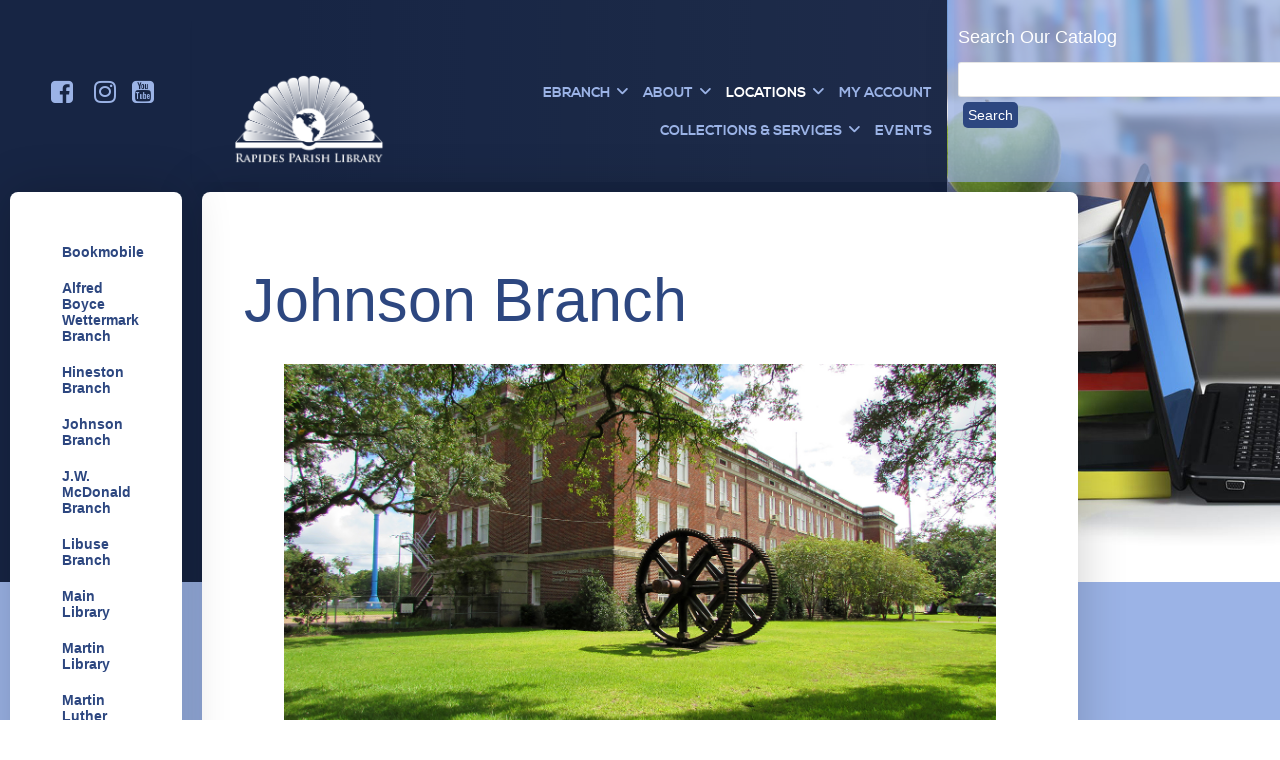

--- FILE ---
content_type: text/html; charset=UTF-8
request_url: https://www.rpl.org/index.php/locations/johnson/
body_size: 123231
content:
                                                        <!DOCTYPE html>
<html lang="en-US" dir="ltr">
                <head>
    
            <meta name="viewport" content="width=device-width, initial-scale=1.0">
        <meta http-equiv="X-UA-Compatible" content="IE=edge" />
        

                <link rel="icon" type="image/x-icon" href="https://www.rpl.org/wp-content/uploads/2020/06/favicon.png" />
        
            <meta http-equiv="Content-Type" content="text/html; charset=UTF-8" />
    <link rel="profile" href="http://gmpg.org/xfn/11" />
    <link rel="pingback" href="https://www.rpl.org/xmlrpc.php" />
    <title>Johnson Branch &#8211; Rapides Parish Library</title>
<meta name='robots' content='max-image-preview:large' />

		<!-- Meta Tag Manager -->
		<meta name="description" content="Promoting literacy, guiding discovery, changing lives… for all. The Rapides Parish Library is a medium-sized public library, serving Rapides Parish (county) located in Central Louisiana. The library consists of a Main Library, 5 urban branches, 4 rural branches, a bookmobile, a van service to the homebound and a van service to child development centers." />
		<!-- / Meta Tag Manager -->
<link rel='dns-prefetch' href='//www.googletagmanager.com' />
<script type="text/javascript">
window._wpemojiSettings = {"baseUrl":"https:\/\/s.w.org\/images\/core\/emoji\/14.0.0\/72x72\/","ext":".png","svgUrl":"https:\/\/s.w.org\/images\/core\/emoji\/14.0.0\/svg\/","svgExt":".svg","source":{"concatemoji":"https:\/\/www.rpl.org\/wp-includes\/js\/wp-emoji-release.min.js?ver=6.3.7"}};
/*! This file is auto-generated */
!function(i,n){var o,s,e;function c(e){try{var t={supportTests:e,timestamp:(new Date).valueOf()};sessionStorage.setItem(o,JSON.stringify(t))}catch(e){}}function p(e,t,n){e.clearRect(0,0,e.canvas.width,e.canvas.height),e.fillText(t,0,0);var t=new Uint32Array(e.getImageData(0,0,e.canvas.width,e.canvas.height).data),r=(e.clearRect(0,0,e.canvas.width,e.canvas.height),e.fillText(n,0,0),new Uint32Array(e.getImageData(0,0,e.canvas.width,e.canvas.height).data));return t.every(function(e,t){return e===r[t]})}function u(e,t,n){switch(t){case"flag":return n(e,"\ud83c\udff3\ufe0f\u200d\u26a7\ufe0f","\ud83c\udff3\ufe0f\u200b\u26a7\ufe0f")?!1:!n(e,"\ud83c\uddfa\ud83c\uddf3","\ud83c\uddfa\u200b\ud83c\uddf3")&&!n(e,"\ud83c\udff4\udb40\udc67\udb40\udc62\udb40\udc65\udb40\udc6e\udb40\udc67\udb40\udc7f","\ud83c\udff4\u200b\udb40\udc67\u200b\udb40\udc62\u200b\udb40\udc65\u200b\udb40\udc6e\u200b\udb40\udc67\u200b\udb40\udc7f");case"emoji":return!n(e,"\ud83e\udef1\ud83c\udffb\u200d\ud83e\udef2\ud83c\udfff","\ud83e\udef1\ud83c\udffb\u200b\ud83e\udef2\ud83c\udfff")}return!1}function f(e,t,n){var r="undefined"!=typeof WorkerGlobalScope&&self instanceof WorkerGlobalScope?new OffscreenCanvas(300,150):i.createElement("canvas"),a=r.getContext("2d",{willReadFrequently:!0}),o=(a.textBaseline="top",a.font="600 32px Arial",{});return e.forEach(function(e){o[e]=t(a,e,n)}),o}function t(e){var t=i.createElement("script");t.src=e,t.defer=!0,i.head.appendChild(t)}"undefined"!=typeof Promise&&(o="wpEmojiSettingsSupports",s=["flag","emoji"],n.supports={everything:!0,everythingExceptFlag:!0},e=new Promise(function(e){i.addEventListener("DOMContentLoaded",e,{once:!0})}),new Promise(function(t){var n=function(){try{var e=JSON.parse(sessionStorage.getItem(o));if("object"==typeof e&&"number"==typeof e.timestamp&&(new Date).valueOf()<e.timestamp+604800&&"object"==typeof e.supportTests)return e.supportTests}catch(e){}return null}();if(!n){if("undefined"!=typeof Worker&&"undefined"!=typeof OffscreenCanvas&&"undefined"!=typeof URL&&URL.createObjectURL&&"undefined"!=typeof Blob)try{var e="postMessage("+f.toString()+"("+[JSON.stringify(s),u.toString(),p.toString()].join(",")+"));",r=new Blob([e],{type:"text/javascript"}),a=new Worker(URL.createObjectURL(r),{name:"wpTestEmojiSupports"});return void(a.onmessage=function(e){c(n=e.data),a.terminate(),t(n)})}catch(e){}c(n=f(s,u,p))}t(n)}).then(function(e){for(var t in e)n.supports[t]=e[t],n.supports.everything=n.supports.everything&&n.supports[t],"flag"!==t&&(n.supports.everythingExceptFlag=n.supports.everythingExceptFlag&&n.supports[t]);n.supports.everythingExceptFlag=n.supports.everythingExceptFlag&&!n.supports.flag,n.DOMReady=!1,n.readyCallback=function(){n.DOMReady=!0}}).then(function(){return e}).then(function(){var e;n.supports.everything||(n.readyCallback(),(e=n.source||{}).concatemoji?t(e.concatemoji):e.wpemoji&&e.twemoji&&(t(e.twemoji),t(e.wpemoji)))}))}((window,document),window._wpemojiSettings);
</script>
<style type="text/css">
img.wp-smiley,
img.emoji {
	display: inline !important;
	border: none !important;
	box-shadow: none !important;
	height: 1em !important;
	width: 1em !important;
	margin: 0 0.07em !important;
	vertical-align: -0.1em !important;
	background: none !important;
	padding: 0 !important;
}
</style>
	<link rel='stylesheet' id='cattopage_wud_site_style-css' href='https://www.rpl.org/wp-content/plugins/category-to-pages-wud/css/category-to-pages-wud.css' type='text/css' media='all' />
<link rel='stylesheet' id='cattopage_wud_img_style-css' href='https://www.rpl.org/wp-content/plugins/category-to-pages-wud/css/jquery.ctp_wud.css' type='text/css' media='all' />
<link rel='stylesheet' id='sbsw_styles-css' href='https://www.rpl.org/wp-content/plugins/social-wall/css/social-wall.min.css?ver=2.0.1' type='text/css' media='all' />
<link rel='stylesheet' id='sbi_styles-css' href='https://www.rpl.org/wp-content/plugins/instagram-feed-pro/css/sbi-styles.min.css?ver=6.3.5' type='text/css' media='all' />
<link rel='stylesheet' id='mo_oauth_admin_settings_style-css' href='https://www.rpl.org/wp-content/plugins/oauth-client/css/style_settings.css?ver=6.3.7' type='text/css' media='all' />
<link rel='stylesheet' id='mo_oauth_admin_settings_phone_style-css' href='https://www.rpl.org/wp-content/plugins/oauth-client/css/phone.css?ver=6.3.7' type='text/css' media='all' />
<link rel='stylesheet' id='mo_oauth_admin_settings_datatable-css' href='https://www.rpl.org/wp-content/plugins/oauth-client/css/jquery.dataTables.min.css?ver=6.3.7' type='text/css' media='all' />
<link rel='stylesheet' id='mo-wp-bootstrap-social-css' href='https://www.rpl.org/wp-content/plugins/oauth-client/css/bootstrap-social.css?ver=6.3.7' type='text/css' media='all' />
<link rel='stylesheet' id='mo-wp-bootstrap-main-css' href='https://www.rpl.org/wp-content/plugins/oauth-client/css/bootstrap.min-preview.css?ver=6.3.7' type='text/css' media='all' />
<link rel='stylesheet' id='mo-wp-font-awesome-css' href='https://www.rpl.org/wp-content/plugins/oauth-client/css/font-awesome.min.css?version=4.8&#038;ver=6.3.7' type='text/css' media='all' />
<link rel='stylesheet' id='wp-block-library-css' href='https://www.rpl.org/wp-includes/css/dist/block-library/style.min.css?ver=6.3.7' type='text/css' media='all' />
<style id='classic-theme-styles-inline-css' type='text/css'>
/*! This file is auto-generated */
.wp-block-button__link{color:#fff;background-color:#32373c;border-radius:9999px;box-shadow:none;text-decoration:none;padding:calc(.667em + 2px) calc(1.333em + 2px);font-size:1.125em}.wp-block-file__button{background:#32373c;color:#fff;text-decoration:none}
</style>
<style id='global-styles-inline-css' type='text/css'>
body{--wp--preset--color--black: #000000;--wp--preset--color--cyan-bluish-gray: #abb8c3;--wp--preset--color--white: #ffffff;--wp--preset--color--pale-pink: #f78da7;--wp--preset--color--vivid-red: #cf2e2e;--wp--preset--color--luminous-vivid-orange: #ff6900;--wp--preset--color--luminous-vivid-amber: #fcb900;--wp--preset--color--light-green-cyan: #7bdcb5;--wp--preset--color--vivid-green-cyan: #00d084;--wp--preset--color--pale-cyan-blue: #8ed1fc;--wp--preset--color--vivid-cyan-blue: #0693e3;--wp--preset--color--vivid-purple: #9b51e0;--wp--preset--gradient--vivid-cyan-blue-to-vivid-purple: linear-gradient(135deg,rgba(6,147,227,1) 0%,rgb(155,81,224) 100%);--wp--preset--gradient--light-green-cyan-to-vivid-green-cyan: linear-gradient(135deg,rgb(122,220,180) 0%,rgb(0,208,130) 100%);--wp--preset--gradient--luminous-vivid-amber-to-luminous-vivid-orange: linear-gradient(135deg,rgba(252,185,0,1) 0%,rgba(255,105,0,1) 100%);--wp--preset--gradient--luminous-vivid-orange-to-vivid-red: linear-gradient(135deg,rgba(255,105,0,1) 0%,rgb(207,46,46) 100%);--wp--preset--gradient--very-light-gray-to-cyan-bluish-gray: linear-gradient(135deg,rgb(238,238,238) 0%,rgb(169,184,195) 100%);--wp--preset--gradient--cool-to-warm-spectrum: linear-gradient(135deg,rgb(74,234,220) 0%,rgb(151,120,209) 20%,rgb(207,42,186) 40%,rgb(238,44,130) 60%,rgb(251,105,98) 80%,rgb(254,248,76) 100%);--wp--preset--gradient--blush-light-purple: linear-gradient(135deg,rgb(255,206,236) 0%,rgb(152,150,240) 100%);--wp--preset--gradient--blush-bordeaux: linear-gradient(135deg,rgb(254,205,165) 0%,rgb(254,45,45) 50%,rgb(107,0,62) 100%);--wp--preset--gradient--luminous-dusk: linear-gradient(135deg,rgb(255,203,112) 0%,rgb(199,81,192) 50%,rgb(65,88,208) 100%);--wp--preset--gradient--pale-ocean: linear-gradient(135deg,rgb(255,245,203) 0%,rgb(182,227,212) 50%,rgb(51,167,181) 100%);--wp--preset--gradient--electric-grass: linear-gradient(135deg,rgb(202,248,128) 0%,rgb(113,206,126) 100%);--wp--preset--gradient--midnight: linear-gradient(135deg,rgb(2,3,129) 0%,rgb(40,116,252) 100%);--wp--preset--font-size--small: 13px;--wp--preset--font-size--medium: 20px;--wp--preset--font-size--large: 36px;--wp--preset--font-size--x-large: 42px;--wp--preset--spacing--20: 0.44rem;--wp--preset--spacing--30: 0.67rem;--wp--preset--spacing--40: 1rem;--wp--preset--spacing--50: 1.5rem;--wp--preset--spacing--60: 2.25rem;--wp--preset--spacing--70: 3.38rem;--wp--preset--spacing--80: 5.06rem;--wp--preset--shadow--natural: 6px 6px 9px rgba(0, 0, 0, 0.2);--wp--preset--shadow--deep: 12px 12px 50px rgba(0, 0, 0, 0.4);--wp--preset--shadow--sharp: 6px 6px 0px rgba(0, 0, 0, 0.2);--wp--preset--shadow--outlined: 6px 6px 0px -3px rgba(255, 255, 255, 1), 6px 6px rgba(0, 0, 0, 1);--wp--preset--shadow--crisp: 6px 6px 0px rgba(0, 0, 0, 1);}:where(.is-layout-flex){gap: 0.5em;}:where(.is-layout-grid){gap: 0.5em;}body .is-layout-flow > .alignleft{float: left;margin-inline-start: 0;margin-inline-end: 2em;}body .is-layout-flow > .alignright{float: right;margin-inline-start: 2em;margin-inline-end: 0;}body .is-layout-flow > .aligncenter{margin-left: auto !important;margin-right: auto !important;}body .is-layout-constrained > .alignleft{float: left;margin-inline-start: 0;margin-inline-end: 2em;}body .is-layout-constrained > .alignright{float: right;margin-inline-start: 2em;margin-inline-end: 0;}body .is-layout-constrained > .aligncenter{margin-left: auto !important;margin-right: auto !important;}body .is-layout-constrained > :where(:not(.alignleft):not(.alignright):not(.alignfull)){max-width: var(--wp--style--global--content-size);margin-left: auto !important;margin-right: auto !important;}body .is-layout-constrained > .alignwide{max-width: var(--wp--style--global--wide-size);}body .is-layout-flex{display: flex;}body .is-layout-flex{flex-wrap: wrap;align-items: center;}body .is-layout-flex > *{margin: 0;}body .is-layout-grid{display: grid;}body .is-layout-grid > *{margin: 0;}:where(.wp-block-columns.is-layout-flex){gap: 2em;}:where(.wp-block-columns.is-layout-grid){gap: 2em;}:where(.wp-block-post-template.is-layout-flex){gap: 1.25em;}:where(.wp-block-post-template.is-layout-grid){gap: 1.25em;}.has-black-color{color: var(--wp--preset--color--black) !important;}.has-cyan-bluish-gray-color{color: var(--wp--preset--color--cyan-bluish-gray) !important;}.has-white-color{color: var(--wp--preset--color--white) !important;}.has-pale-pink-color{color: var(--wp--preset--color--pale-pink) !important;}.has-vivid-red-color{color: var(--wp--preset--color--vivid-red) !important;}.has-luminous-vivid-orange-color{color: var(--wp--preset--color--luminous-vivid-orange) !important;}.has-luminous-vivid-amber-color{color: var(--wp--preset--color--luminous-vivid-amber) !important;}.has-light-green-cyan-color{color: var(--wp--preset--color--light-green-cyan) !important;}.has-vivid-green-cyan-color{color: var(--wp--preset--color--vivid-green-cyan) !important;}.has-pale-cyan-blue-color{color: var(--wp--preset--color--pale-cyan-blue) !important;}.has-vivid-cyan-blue-color{color: var(--wp--preset--color--vivid-cyan-blue) !important;}.has-vivid-purple-color{color: var(--wp--preset--color--vivid-purple) !important;}.has-black-background-color{background-color: var(--wp--preset--color--black) !important;}.has-cyan-bluish-gray-background-color{background-color: var(--wp--preset--color--cyan-bluish-gray) !important;}.has-white-background-color{background-color: var(--wp--preset--color--white) !important;}.has-pale-pink-background-color{background-color: var(--wp--preset--color--pale-pink) !important;}.has-vivid-red-background-color{background-color: var(--wp--preset--color--vivid-red) !important;}.has-luminous-vivid-orange-background-color{background-color: var(--wp--preset--color--luminous-vivid-orange) !important;}.has-luminous-vivid-amber-background-color{background-color: var(--wp--preset--color--luminous-vivid-amber) !important;}.has-light-green-cyan-background-color{background-color: var(--wp--preset--color--light-green-cyan) !important;}.has-vivid-green-cyan-background-color{background-color: var(--wp--preset--color--vivid-green-cyan) !important;}.has-pale-cyan-blue-background-color{background-color: var(--wp--preset--color--pale-cyan-blue) !important;}.has-vivid-cyan-blue-background-color{background-color: var(--wp--preset--color--vivid-cyan-blue) !important;}.has-vivid-purple-background-color{background-color: var(--wp--preset--color--vivid-purple) !important;}.has-black-border-color{border-color: var(--wp--preset--color--black) !important;}.has-cyan-bluish-gray-border-color{border-color: var(--wp--preset--color--cyan-bluish-gray) !important;}.has-white-border-color{border-color: var(--wp--preset--color--white) !important;}.has-pale-pink-border-color{border-color: var(--wp--preset--color--pale-pink) !important;}.has-vivid-red-border-color{border-color: var(--wp--preset--color--vivid-red) !important;}.has-luminous-vivid-orange-border-color{border-color: var(--wp--preset--color--luminous-vivid-orange) !important;}.has-luminous-vivid-amber-border-color{border-color: var(--wp--preset--color--luminous-vivid-amber) !important;}.has-light-green-cyan-border-color{border-color: var(--wp--preset--color--light-green-cyan) !important;}.has-vivid-green-cyan-border-color{border-color: var(--wp--preset--color--vivid-green-cyan) !important;}.has-pale-cyan-blue-border-color{border-color: var(--wp--preset--color--pale-cyan-blue) !important;}.has-vivid-cyan-blue-border-color{border-color: var(--wp--preset--color--vivid-cyan-blue) !important;}.has-vivid-purple-border-color{border-color: var(--wp--preset--color--vivid-purple) !important;}.has-vivid-cyan-blue-to-vivid-purple-gradient-background{background: var(--wp--preset--gradient--vivid-cyan-blue-to-vivid-purple) !important;}.has-light-green-cyan-to-vivid-green-cyan-gradient-background{background: var(--wp--preset--gradient--light-green-cyan-to-vivid-green-cyan) !important;}.has-luminous-vivid-amber-to-luminous-vivid-orange-gradient-background{background: var(--wp--preset--gradient--luminous-vivid-amber-to-luminous-vivid-orange) !important;}.has-luminous-vivid-orange-to-vivid-red-gradient-background{background: var(--wp--preset--gradient--luminous-vivid-orange-to-vivid-red) !important;}.has-very-light-gray-to-cyan-bluish-gray-gradient-background{background: var(--wp--preset--gradient--very-light-gray-to-cyan-bluish-gray) !important;}.has-cool-to-warm-spectrum-gradient-background{background: var(--wp--preset--gradient--cool-to-warm-spectrum) !important;}.has-blush-light-purple-gradient-background{background: var(--wp--preset--gradient--blush-light-purple) !important;}.has-blush-bordeaux-gradient-background{background: var(--wp--preset--gradient--blush-bordeaux) !important;}.has-luminous-dusk-gradient-background{background: var(--wp--preset--gradient--luminous-dusk) !important;}.has-pale-ocean-gradient-background{background: var(--wp--preset--gradient--pale-ocean) !important;}.has-electric-grass-gradient-background{background: var(--wp--preset--gradient--electric-grass) !important;}.has-midnight-gradient-background{background: var(--wp--preset--gradient--midnight) !important;}.has-small-font-size{font-size: var(--wp--preset--font-size--small) !important;}.has-medium-font-size{font-size: var(--wp--preset--font-size--medium) !important;}.has-large-font-size{font-size: var(--wp--preset--font-size--large) !important;}.has-x-large-font-size{font-size: var(--wp--preset--font-size--x-large) !important;}
.wp-block-navigation a:where(:not(.wp-element-button)){color: inherit;}
:where(.wp-block-post-template.is-layout-flex){gap: 1.25em;}:where(.wp-block-post-template.is-layout-grid){gap: 1.25em;}
:where(.wp-block-columns.is-layout-flex){gap: 2em;}:where(.wp-block-columns.is-layout-grid){gap: 2em;}
.wp-block-pullquote{font-size: 1.5em;line-height: 1.6;}
</style>
<link rel='stylesheet' id='ccchildpagescss-css' href='https://www.rpl.org/wp-content/plugins/cc-child-pages/includes/css/styles.css?ver=1.43' type='text/css' media='all' />
<link rel='stylesheet' id='ccchildpagesskincss-css' href='https://www.rpl.org/wp-content/plugins/cc-child-pages/includes/css/skins.css?ver=1.43' type='text/css' media='all' />
<!--[if lt IE 8]>
<link rel='stylesheet' id='ccchildpagesiecss-css' href='https://www.rpl.org/wp-content/plugins/cc-child-pages/includes/css/styles.ie.css?ver=1.43' type='text/css' media='all' />
<![endif]-->
<link rel='stylesheet' id='wpdm-font-awesome-css' href='https://www.rpl.org/wp-content/plugins/download-manager/assets/fontawesome/css/all.min.css?ver=6.3.7' type='text/css' media='all' />
<link rel='stylesheet' id='wpdm-frontend-css-css' href='https://www.rpl.org/wp-content/plugins/download-manager/assets/bootstrap/css/bootstrap.min.css?ver=6.3.7' type='text/css' media='all' />
<link rel='stylesheet' id='wpdm-front-css' href='https://www.rpl.org/wp-content/plugins/download-manager/assets/css/front.css?ver=6.3.7' type='text/css' media='all' />
<link rel='stylesheet' id='cff-css' href='https://www.rpl.org/wp-content/plugins/custom-facebook-feed-pro/assets/css/cff-style.min.css?ver=4.5.4' type='text/css' media='all' />
<link rel='stylesheet' id='style_login_widget-css' href='https://www.rpl.org/wp-content/plugins/oauth-client/css/style_login_widget.css?ver=6.3.7' type='text/css' media='all' />
<link rel='stylesheet' id='nucleus-css' href='https://www.rpl.org/wp-content/plugins/gantry5/engines/nucleus/css-compiled/nucleus.css?ver=6.3.7' type='text/css' media='all' />
<link rel='stylesheet' id='topaz_branches-css' href='https://www.rpl.org/wp-content/themes/rt_topaz/custom/css-compiled/topaz_branches.css?ver=6.3.7' type='text/css' media='all' />
<link rel='stylesheet' id='wordpress-css' href='https://www.rpl.org/wp-content/plugins/gantry5/engines/nucleus/css-compiled/wordpress.css?ver=6.3.7' type='text/css' media='all' />
<link rel='stylesheet' id='style-css' href='https://www.rpl.org/wp-content/themes/rt_topaz/style.css?ver=6.3.7' type='text/css' media='all' />
<link rel='stylesheet' id='font-awesome.min-css' href='https://www.rpl.org/wp-content/plugins/gantry5/assets/css/font-awesome.min.css?ver=6.3.7' type='text/css' media='all' />
<link rel='stylesheet' id='topaz-wordpress_branches-css' href='https://www.rpl.org/wp-content/themes/rt_topaz/custom/css-compiled/topaz-wordpress_branches.css?ver=6.3.7' type='text/css' media='all' />
<link rel='stylesheet' id='custom_branches-css' href='https://www.rpl.org/wp-content/themes/rt_topaz/custom/css-compiled/custom_branches.css?ver=6.3.7' type='text/css' media='all' />
<link rel='stylesheet' id='animate-css' href='https://www.rpl.org/wp-content/themes/rt_topaz/css/animate.css?ver=6.3.7' type='text/css' media='all' />
<script type='text/javascript' src='https://www.rpl.org/wp-includes/js/jquery/jquery.min.js?ver=3.7.0' id='jquery-core-js'></script>
<script type='text/javascript' src='https://www.rpl.org/wp-includes/js/jquery/jquery-migrate.min.js?ver=3.4.1' id='jquery-migrate-js'></script>
<script type='text/javascript' src='https://www.rpl.org/wp-content/plugins/download-manager/assets/bootstrap/js/popper.min.js?ver=6.3.7' id='wpdm-poper-js'></script>
<script type='text/javascript' src='https://www.rpl.org/wp-content/plugins/download-manager/assets/bootstrap/js/bootstrap.min.js?ver=6.3.7' id='wpdm-frontend-js-js'></script>
<script type='text/javascript' id='wpdm-frontjs-js-extra'>
/* <![CDATA[ */
var wpdm_url = {"home":"https:\/\/www.rpl.org\/","site":"https:\/\/www.rpl.org\/","ajax":"https:\/\/www.rpl.org\/wp-admin\/admin-ajax.php"};
var wpdm_js = {"spinner":"<i class=\"fas fa-sun fa-spin\"><\/i>","client_id":"90d4335286f71eda67639ce86497c3b4"};
/* ]]> */
</script>
<script type='text/javascript' src='https://www.rpl.org/wp-content/plugins/download-manager/assets/js/front.js?ver=3.2.80' id='wpdm-frontjs-js'></script>
<script type='text/javascript' async="async" src='https://www.googletagmanager.com/gtag/js?id=UA-3859114-1' id='js-js'></script>

<!-- Google tag (gtag.js) snippet added by Site Kit -->
<!-- Google Analytics snippet added by Site Kit -->
<script type='text/javascript' src='https://www.googletagmanager.com/gtag/js?id=GT-5R6NNBC' id='google_gtagjs-js' async></script>
<script id="google_gtagjs-js-after" type="text/javascript">
window.dataLayer = window.dataLayer || [];function gtag(){dataLayer.push(arguments);}
gtag("set","linker",{"domains":["www.rpl.org"]});
gtag("js", new Date());
gtag("set", "developer_id.dZTNiMT", true);
gtag("config", "GT-5R6NNBC");
</script>
<link rel="https://api.w.org/" href="https://www.rpl.org/index.php/wp-json/" /><link rel="alternate" type="application/json" href="https://www.rpl.org/index.php/wp-json/wp/v2/pages/112" /><link rel="EditURI" type="application/rsd+xml" title="RSD" href="https://www.rpl.org/xmlrpc.php?rsd" />
<meta name="generator" content="WordPress 6.3.7" />
<link rel="canonical" href="https://www.rpl.org/index.php/locations/johnson/" />
<link rel='shortlink' href='https://www.rpl.org/?p=112' />
<link rel="alternate" type="application/json+oembed" href="https://www.rpl.org/index.php/wp-json/oembed/1.0/embed?url=https%3A%2F%2Fwww.rpl.org%2Findex.php%2Flocations%2Fjohnson%2F" />
<link rel="alternate" type="text/xml+oembed" href="https://www.rpl.org/index.php/wp-json/oembed/1.0/embed?url=https%3A%2F%2Fwww.rpl.org%2Findex.php%2Flocations%2Fjohnson%2F&#038;format=xml" />
<meta name = "viewport" content = "user-scalable=no, width=device-width">
<meta name="apple-mobile-web-app-capable" content="yes" /><!-- Custom Facebook Feed JS vars -->
<script type="text/javascript">
var cffsiteurl = "https://www.rpl.org/wp-content/plugins";
var cffajaxurl = "https://www.rpl.org/wp-admin/admin-ajax.php";


var cfflinkhashtags = "false";
</script>
<meta name="generator" content="Site Kit by Google 1.170.0" /><meta name="google-site-verification" content="jq0o0nVJKid1PwyKoJ9BvZmJW5PzcYFD8e1r-axjxhg"><script type="text/javascript">      window.dataLayer = window.dataLayer || [];
      function gtag(){dataLayer.push(arguments);}
      gtag('js', new Date());

      gtag('config', 'UA-3859114-1');

          </script>
<link rel="icon" href="https://www.rpl.org/wp-content/uploads/2020/06/cropped-favicon-1-32x32.png" sizes="32x32" />
<link rel="icon" href="https://www.rpl.org/wp-content/uploads/2020/06/cropped-favicon-1-192x192.png" sizes="192x192" />
<link rel="apple-touch-icon" href="https://www.rpl.org/wp-content/uploads/2020/06/cropped-favicon-1-180x180.png" />
<meta name="msapplication-TileImage" content="https://www.rpl.org/wp-content/uploads/2020/06/cropped-favicon-1-270x270.png" />
		<style type="text/css" id="wp-custom-css">
			.sbutton {
            background-color: #2d4780;
            color: white;
            padding: 5px 5px;
            border: none;
            border-radius: 5px;
            cursor: pointer;
            margin: 5px;
        }		</style>
		<meta name="generator" content="WordPress Download Manager 3.2.80" />
                <style>
        /* WPDM Link Template Styles */        </style>
                <style>

            :root {
                --color-primary: #9bb3e6;
                --color-primary-rgb: 155, 179, 230;
                --color-primary-hover: #172544;
                --color-primary-active: #172544;
                --color-secondary: #6c757d;
                --color-secondary-rgb: 108, 117, 125;
                --color-secondary-hover: #6c757d;
                --color-secondary-active: #6c757d;
                --color-success: #18ce0f;
                --color-success-rgb: 24, 206, 15;
                --color-success-hover: #0e660a;
                --color-success-active: #18ce0f;
                --color-info: #2ca8ff;
                --color-info-rgb: 44, 168, 255;
                --color-info-hover: #2CA8FF;
                --color-info-active: #2CA8FF;
                --color-warning: #FFB236;
                --color-warning-rgb: 255, 178, 54;
                --color-warning-hover: #FFB236;
                --color-warning-active: #FFB236;
                --color-danger: #ff5062;
                --color-danger-rgb: 255, 80, 98;
                --color-danger-hover: #ff5062;
                --color-danger-active: #ff5062;
                --color-green: #30b570;
                --color-blue: #0073ff;
                --color-purple: #8557D3;
                --color-red: #ff5062;
                --color-muted: rgba(69, 89, 122, 0.6);
                --wpdm-font: "Rubik", -apple-system, BlinkMacSystemFont, "Segoe UI", Roboto, Helvetica, Arial, sans-serif, "Apple Color Emoji", "Segoe UI Emoji", "Segoe UI Symbol";
            }

            .wpdm-download-link.btn.btn-success.btn-xs {
                border-radius: 4px;
            }


        </style>
        
                    <!-- Google tag (gtag.js) -->
<script async src="https://www.googletagmanager.com/gtag/js?id=G-045KCBNE20"></script>
<script>
  window.dataLayer = window.dataLayer || [];
  function gtag(){dataLayer.push(arguments);}
  gtag('js', new Date());

  gtag('config', 'G-045KCBNE20');
</script>
            
</head>

    
    <body class="gantry g-offcanvas-left g-default g-style-preset5 page-template-default page page-id-112 page-child parent-pageid-92 site outline-branches dir-ltr">
        <!-- Google Tag Manager (noscript) -->
<noscript><iframe src="https://www.googletagmanager.com/ns.html?id=GTM-WZTCMHQ"
height="0" width="0" style="display:none;visibility:hidden"></iframe></noscript>
<!-- End Google Tag Manager (noscript) -->
                    

        <div id="g-offcanvas"  data-g-offcanvas-swipe="1" data-g-offcanvas-css3="1">
                        <div class="g-grid">                        

        <div class="g-block size-100">
             <div id="mobile-menu-1243-particle" class="g-content g-particle">            <div id="g-mobilemenu-container" data-g-menu-breakpoint="70rem"></div>
            </div>
        </div>
            </div>
    </div>
        <div id="g-page-surround">
            <div class="g-offcanvas-hide g-offcanvas-toggle" role="navigation" data-offcanvas-toggle aria-controls="g-offcanvas" aria-expanded="false"><i class="fa fa-fw fa-bars"></i></div>                        

                                        
                                
    
    
                <section id="g-container-top" class="g-wrapper">
                            <div class="g-grid">                        

        <div class="g-block size-15 g-side-column">
             <aside id="g-topleft">
            
    </aside>
        </div>
                    

        <div class="g-block size-70 g-middle-column">
             <section id="g-topmain">
                                        <div class="g-grid">                        

        <div class="g-block size-100">
             <div class="g-system-messages">
                                            <div id="system-message-container">
    <div id="system-message">
            </div>
</div>
            
    </div>
        </div>
            </div>
            
    </section>
        </div>
                    

        <div class="g-block size-15 g-side-column">
             <aside id="g-topright">
            
    </aside>
        </div>
            </div>
    
    </section>
    
                                    
                                
    
    
                <section id="g-container-header" class="g-wrapper">
                            <div class="g-grid">                        

        <div class="g-block size-15 equal-height g-side-column">
             <aside id="g-navigationleft">
                                        <div class="g-grid">                        

        <div class="g-block size-100">
             <div id="social-1367-particle" class="g-content g-particle">            <div class="g-social ">
                                            <a href="https://www.facebook.com/RapidesLibrary/" target="_self">
                <span class="fa fa-facebook-square fa-fw"></span>                            </a>
                                            <a href="https://www.instagram.com/rapideslibrary/" target="_self">
                <span class="fa fa-instagram fa-fw"></span>                            </a>
                                            <a href="https://www.youtube.com/channel/UC4VL7Splpj53t38L60qLsTA" target="_self">
                <span class="fa fa-youtube-square"></span>                            </a>
            </div>
            </div>
        </div>
            </div>
            
    </aside>
        </div>
                    

        <div class="g-block size-70 equal-height g-middle-column">
             <header id="g-navigationmain">
                                        <div class="g-grid">                        

        <div class="g-block size-25">
             <div id="logo-5391-particle" class="g-content g-particle">            <a href="https://www.rpl.org" target="_self" title="" aria-label="" rel="home" class="g-logo">
                        <img src="https://www.rpl.org/wp-content/uploads/logo/RPL_LOGO.png"  alt="" />
            </a>
            </div>
        </div>
                    

        <div class="g-block size-75 align-right">
             <div id="menu-2067-particle" class="g-content g-particle">            <nav class="g-main-nav" data-g-hover-expand="true">
        <ul class="g-toplevel">
                                                                                                                
        
                
        
                
        
        <li class="g-menu-item g-menu-item-type-post_type g-menu-item-4668 g-parent g-standard g-menu-item-link-parent ">
                            <a class="g-menu-item-container" href="https://www.rpl.org/index.php/ebranch/">
                                                                <span class="g-menu-item-content">
                                    <span class="g-menu-item-title">eBranch</span>
            
                    </span>
                    <span class="g-menu-parent-indicator" data-g-menuparent=""></span>                            </a>
                                                                            <ul class="g-dropdown g-inactive g-fade g-dropdown-right">
            <li class="g-dropdown-column">
                        <div class="g-grid">
                        <div class="g-block size-100">
            <ul class="g-sublevel">
                <li class="g-level-1 g-go-back">
                    <a class="g-menu-item-container" href="#" data-g-menuparent=""><span>Back</span></a>
                </li>
                                                                                                                    
        
                
        
                
        
        <li class="g-menu-item g-menu-item-type-post_type g-menu-item-4861 g-parent g-menu-item-link-parent ">
                            <a class="g-menu-item-container" href="https://www.rpl.org/index.php/ebranch/databases/">
                                                                <span class="g-menu-item-content">
                                    <span class="g-menu-item-title">Databases</span>
            
                    </span>
                    <span class="g-menu-parent-indicator" data-g-menuparent=""></span>                            </a>
                                                                            <ul class="g-dropdown g-inactive g-fade g-dropdown-right">
            <li class="g-dropdown-column">
                        <div class="g-grid">
                        <div class="g-block size-100">
            <ul class="g-sublevel">
                <li class="g-level-2 g-go-back">
                    <a class="g-menu-item-container" href="#" data-g-menuparent=""><span>Back</span></a>
                </li>
                                                                                                                    
        
                
        
                
        
        <li class="g-menu-item g-menu-item-type-custom g-menu-item-4812  ">
                            <a class="g-menu-item-container" href="http://lalibcon.state.lib.la.us/">
                                                                <span class="g-menu-item-content">
                                    <span class="g-menu-item-title">Louisiana Library Connection</span>
            
                    </span>
                                                </a>
                                </li>
    
                                                                                                
        
                
        
                
        
        <li class="g-menu-item g-menu-item-type-custom g-menu-item-4823  ">
                            <a class="g-menu-item-container" href="http://lalibcon.state.lib.la.us/redirect.php?illcode=h1ra&amp;database=advpres">
                                                                <span class="g-menu-item-content">
                                    <span class="g-menu-item-title">Digital Archives &amp; Newspapers</span>
            
                    </span>
                                                </a>
                                </li>
    
                                                                                                
        
                
        
                
        
        <li class="g-menu-item g-menu-item-type-custom g-menu-item-14551  ">
                            <a class="g-menu-item-container" href="https://search.ebscohost.com/login.aspx?authtype=cpid&amp;groupid=main&amp;custid=s8334551">
                                                                <span class="g-menu-item-content">
                                    <span class="g-menu-item-title">EBSCO</span>
            
                    </span>
                                                </a>
                                </li>
    
    
            </ul>
        </div>
            </div>

            </li>
        </ul>
            </li>
    
                                                                                                
        
                
        
                
        
        <li class="g-menu-item g-menu-item-type-post_type g-menu-item-4863 g-parent g-menu-item-link-parent ">
                            <a class="g-menu-item-container" href="https://www.rpl.org/index.php/ebranch/ebooks/">
                                                                <span class="g-menu-item-content">
                                    <span class="g-menu-item-title">eBooks</span>
            
                    </span>
                    <span class="g-menu-parent-indicator" data-g-menuparent=""></span>                            </a>
                                                                            <ul class="g-dropdown g-inactive g-fade g-dropdown-right">
            <li class="g-dropdown-column">
                        <div class="g-grid">
                        <div class="g-block size-100">
            <ul class="g-sublevel">
                <li class="g-level-2 g-go-back">
                    <a class="g-menu-item-container" href="#" data-g-menuparent=""><span>Back</span></a>
                </li>
                                                                                                                    
        
                
        
                
        
        <li class="g-menu-item g-menu-item-type-post_type g-menu-item-10957  ">
                            <a class="g-menu-item-container" href="https://www.rpl.org/index.php/ebranch/ebooks/cloud-library/">
                                                                <span class="g-menu-item-content">
                                    <span class="g-menu-item-title">Cloud Library</span>
            
                    </span>
                                                </a>
                                </li>
    
                                                                                                
        
                
        
                
        
        <li class="g-menu-item g-menu-item-type-post_type g-menu-item-5069  ">
                            <a class="g-menu-item-container" href="https://www.rpl.org/index.php/ebranch/ebooks/esebco/">
                                                                <span class="g-menu-item-content">
                                    <span class="g-menu-item-title">eSebco</span>
            
                    </span>
                                                </a>
                                </li>
    
                                                                                                
        
                
        
                
        
        <li class="g-menu-item g-menu-item-type-post_type g-menu-item-4904  ">
                            <a class="g-menu-item-container" href="https://www.rpl.org/index.php/ebranch/ebooks/gareth-stevens-interactive-library/">
                                                                <span class="g-menu-item-content">
                                    <span class="g-menu-item-title">Gareth Stevens Interactive Library</span>
            
                    </span>
                                                </a>
                                </li>
    
                                                                                                
        
                
        
                
        
        <li class="g-menu-item g-menu-item-type-post_type g-menu-item-7141  ">
                            <a class="g-menu-item-container" href="https://www.rpl.org/index.php/ebranch/ebooks/mason-crest/">
                                                                <span class="g-menu-item-content">
                                    <span class="g-menu-item-title">Mason Crest</span>
            
                    </span>
                                                </a>
                                </li>
    
                                                                                                
        
                
        
                
        
        <li class="g-menu-item g-menu-item-type-post_type g-menu-item-10571  ">
                            <a class="g-menu-item-container" href="https://www.rpl.org/index.php/ebranch/ebooks/overdrive/">
                                                                <span class="g-menu-item-content">
                                    <span class="g-menu-item-title">OverDrive/Libby</span>
            
                    </span>
                                                </a>
                                </li>
    
    
            </ul>
        </div>
            </div>

            </li>
        </ul>
            </li>
    
                                                                                                
        
                
        
                
        
        <li class="g-menu-item g-menu-item-type-post_type g-menu-item-4859 g-parent g-menu-item-link-parent ">
                            <a class="g-menu-item-container" href="https://www.rpl.org/index.php/ebranch/education/">
                                                                <span class="g-menu-item-content">
                                    <span class="g-menu-item-title">Education</span>
            
                    </span>
                    <span class="g-menu-parent-indicator" data-g-menuparent=""></span>                            </a>
                                                                            <ul class="g-dropdown g-inactive g-fade g-dropdown-right">
            <li class="g-dropdown-column">
                        <div class="g-grid">
                        <div class="g-block size-100">
            <ul class="g-sublevel">
                <li class="g-level-2 g-go-back">
                    <a class="g-menu-item-container" href="#" data-g-menuparent=""><span>Back</span></a>
                </li>
                                                                                                                    
        
                
        
                
        
        <li class="g-menu-item g-menu-item-type-post_type g-menu-item-10263  ">
                            <a class="g-menu-item-container" href="https://www.rpl.org/index.php/ebranch/education/driving-tests/">
                                                                <span class="g-menu-item-content">
                                    <span class="g-menu-item-title">Driving Tests</span>
            
                    </span>
                                                </a>
                                </li>
    
                                                                                                
        
                
        
                
        
        <li class="g-menu-item g-menu-item-type-custom g-menu-item-6275  ">
                            <a class="g-menu-item-container" href="http://homeworkla.org/">
                                                                <span class="g-menu-item-content">
                                    <span class="g-menu-item-title">HomeworkLA</span>
            
                    </span>
                                                </a>
                                </li>
    
                                        
                                                                                                
        
                
        
                
        
        <li class="g-menu-item g-menu-item-type-custom g-menu-item-4818  ">
                            <a class="g-menu-item-container" href="https://digital.scholastic.com/site/launch/sfx?ucn=600019640">
                                                                <span class="g-menu-item-content">
                                    <span class="g-menu-item-title">ScienceFlix</span>
            
                    </span>
                                                </a>
                                </li>
    
                                                                                                
        
                
        
                
        
        <li class="g-menu-item g-menu-item-type-custom g-menu-item-4819  ">
                            <a class="g-menu-item-container" href="https://lalibcon.state.lib.la.us/redirect.php?illcode=h1ra&amp;database=worldbook">
                                                                <span class="g-menu-item-content">
                                    <span class="g-menu-item-title">World Book Online</span>
            
                    </span>
                                                </a>
                                </li>
    
    
            </ul>
        </div>
            </div>

            </li>
        </ul>
            </li>
    
                                                                                                
        
                
        
                
        
        <li class="g-menu-item g-menu-item-type-post_type g-menu-item-4862 g-parent g-menu-item-link-parent ">
                            <a class="g-menu-item-container" href="https://www.rpl.org/index.php/ebranch/magazines/">
                                                                <span class="g-menu-item-content">
                                    <span class="g-menu-item-title">Magazines</span>
            
                    </span>
                    <span class="g-menu-parent-indicator" data-g-menuparent=""></span>                            </a>
                                                                            <ul class="g-dropdown g-inactive g-fade g-dropdown-right">
            <li class="g-dropdown-column">
                        <div class="g-grid">
                        <div class="g-block size-100">
            <ul class="g-sublevel">
                <li class="g-level-2 g-go-back">
                    <a class="g-menu-item-container" href="#" data-g-menuparent=""><span>Back</span></a>
                </li>
                                                                                                                    
        
                
        
                
        
        <li class="g-menu-item g-menu-item-type-custom g-menu-item-4811  ">
                            <a class="g-menu-item-container" href="http://search.ebscohost.com/login.aspx?authtype=ip,cpid&amp;custid=s8334551&amp;profile=eon">
                                                                <span class="g-menu-item-content">
                                    <span class="g-menu-item-title">Flipster</span>
            
                    </span>
                                                </a>
                                </li>
    
                                        
    
            </ul>
        </div>
            </div>

            </li>
        </ul>
            </li>
    
                                                                                                
        
                
        
                
        
        <li class="g-menu-item g-menu-item-type-post_type g-menu-item-4858 g-parent g-menu-item-link-parent ">
                            <a class="g-menu-item-container" href="https://www.rpl.org/index.php/ebranch/music/">
                                                                <span class="g-menu-item-content">
                                    <span class="g-menu-item-title">Music</span>
            
                    </span>
                    <span class="g-menu-parent-indicator" data-g-menuparent=""></span>                            </a>
                                                                            <ul class="g-dropdown g-inactive g-fade g-dropdown-right">
            <li class="g-dropdown-column">
                        <div class="g-grid">
                        <div class="g-block size-100">
            <ul class="g-sublevel">
                <li class="g-level-2 g-go-back">
                    <a class="g-menu-item-container" href="#" data-g-menuparent=""><span>Back</span></a>
                </li>
                                                                                                                    
        
                
        
                
        
        <li class="g-menu-item g-menu-item-type-post_type g-menu-item-10948  ">
                            <a class="g-menu-item-container" href="https://www.rpl.org/index.php/ebranch/music/freegal/">
                                                                <span class="g-menu-item-content">
                                    <span class="g-menu-item-title">Freegal</span>
            
                    </span>
                                                </a>
                                </li>
    
    
            </ul>
        </div>
            </div>

            </li>
        </ul>
            </li>
    
                                                                                                
        
                
        
                
        
        <li class="g-menu-item g-menu-item-type-post_type g-menu-item-4857 g-parent g-menu-item-link-parent ">
                            <a class="g-menu-item-container" href="https://www.rpl.org/index.php/ebranch/news/">
                                                                <span class="g-menu-item-content">
                                    <span class="g-menu-item-title">News</span>
            
                    </span>
                    <span class="g-menu-parent-indicator" data-g-menuparent=""></span>                            </a>
                                                                            <ul class="g-dropdown g-inactive g-fade g-dropdown-right">
            <li class="g-dropdown-column">
                        <div class="g-grid">
                        <div class="g-block size-100">
            <ul class="g-sublevel">
                <li class="g-level-2 g-go-back">
                    <a class="g-menu-item-container" href="#" data-g-menuparent=""><span>Back</span></a>
                </li>
                                                                                                                    
        
                
        
                
        
        <li class="g-menu-item g-menu-item-type-custom g-menu-item-4822  ">
                            <a class="g-menu-item-container" href="http://lalibcon.state.lib.la.us/redirect.php?illcode=h1ra&amp;database=newsbank">
                                                                <span class="g-menu-item-content">
                                    <span class="g-menu-item-title">Newsbank</span>
            
                    </span>
                                                </a>
                                </li>
    
                                                                                                
        
                
        
                
        
        <li class="g-menu-item g-menu-item-type-post_type g-menu-item-10687  ">
                            <a class="g-menu-item-container" href="https://www.rpl.org/index.php/ebranch/news/new-york-times/">
                                                                <span class="g-menu-item-content">
                                    <span class="g-menu-item-title">The New York Times</span>
            
                    </span>
                                                </a>
                                </li>
    
    
            </ul>
        </div>
            </div>

            </li>
        </ul>
            </li>
    
                                                                                                
        
                
        
                
        
        <li class="g-menu-item g-menu-item-type-post_type g-menu-item-4860 g-parent g-menu-item-link-parent ">
                            <a class="g-menu-item-container" href="https://www.rpl.org/index.php/ebranch/streaming-services/">
                                                                <span class="g-menu-item-content">
                                    <span class="g-menu-item-title">Streaming Services</span>
            
                    </span>
                    <span class="g-menu-parent-indicator" data-g-menuparent=""></span>                            </a>
                                                                            <ul class="g-dropdown g-inactive g-fade g-dropdown-right">
            <li class="g-dropdown-column">
                        <div class="g-grid">
                        <div class="g-block size-100">
            <ul class="g-sublevel">
                <li class="g-level-2 g-go-back">
                    <a class="g-menu-item-container" href="#" data-g-menuparent=""><span>Back</span></a>
                </li>
                                                                                                                    
        
                
        
                
        
        <li class="g-menu-item g-menu-item-type-post_type g-menu-item-10534  ">
                            <a class="g-menu-item-container" href="https://www.rpl.org/index.php/ebranch/streaming-services/hoopla/">
                                                                <span class="g-menu-item-content">
                                    <span class="g-menu-item-title">Hoopla</span>
            
                    </span>
                                                </a>
                                </li>
    
                                                                                                
        
                
        
                
        
        <li class="g-menu-item g-menu-item-type-post_type g-menu-item-10963  ">
                            <a class="g-menu-item-container" href="https://www.rpl.org/index.php/ebranch/streaming-services/kanopy/">
                                                                <span class="g-menu-item-content">
                                    <span class="g-menu-item-title">Kanopy</span>
            
                    </span>
                                                </a>
                                </li>
    
    
            </ul>
        </div>
            </div>

            </li>
        </ul>
            </li>
    
                                                                                                
        
                
        
                
        
        <li class="g-menu-item g-menu-item-type-post_type g-menu-item-14709 g-parent g-menu-item-link-parent ">
                            <a class="g-menu-item-container" href="https://www.rpl.org/index.php/ebranch/investments/">
                                                                <span class="g-menu-item-content">
                                    <span class="g-menu-item-title">Investments</span>
            
                    </span>
                    <span class="g-menu-parent-indicator" data-g-menuparent=""></span>                            </a>
                                                                            <ul class="g-dropdown g-inactive g-fade g-dropdown-right">
            <li class="g-dropdown-column">
                        <div class="g-grid">
                        <div class="g-block size-100">
            <ul class="g-sublevel">
                <li class="g-level-2 g-go-back">
                    <a class="g-menu-item-container" href="#" data-g-menuparent=""><span>Back</span></a>
                </li>
                                                                                                                    
        
                
        
                
        
        <li class="g-menu-item g-menu-item-type-custom g-menu-item-14710  ">
                            <a class="g-menu-item-container" href="https://research.morningstar.com/ic/authenticate?Name=Rapides%20Parish">
                                                                <span class="g-menu-item-content">
                                    <span class="g-menu-item-title">Morningstar</span>
            
                    </span>
                                                </a>
                                </li>
    
                                                                                                
        
                
        
                
        
        <li class="g-menu-item g-menu-item-type-custom g-menu-item-14711  ">
                            <a class="g-menu-item-container" href="https://investors.valueline.com/Users/Account/barcode?urlid=5e111e2e-3416-47bb-b088-7e9eeddba6d8&amp;=2&amp;o=research&amp;lp=secure%2fdashboard">
                                                                <span class="g-menu-item-content">
                                    <span class="g-menu-item-title">Value Line</span>
            
                    </span>
                                                </a>
                                </li>
    
    
            </ul>
        </div>
            </div>

            </li>
        </ul>
            </li>
    
                                                                                                
        
                
        
                
        
        <li class="g-menu-item g-menu-item-type-custom g-menu-item-14565  ">
                            <a class="g-menu-item-container" href="https://checkoutlouisiana.quipugroup.net/?rapi">
                                                                <span class="g-menu-item-content">
                                    <span class="g-menu-item-title">Check Out LA</span>
            
                    </span>
                                                </a>
                                </li>
    
                                                                                                
        
                
        
                
        
        <li class="g-menu-item g-menu-item-type-post_type g-menu-item-4902  ">
                            <a class="g-menu-item-container" href="https://www.rpl.org/index.php/ebranch/princh/">
                                                                <span class="g-menu-item-content">
                                    <span class="g-menu-item-title">Princh Printing Service</span>
            
                    </span>
                                                </a>
                                </li>
    
                                                                                                
        
                
        
                
        
        <li class="g-menu-item g-menu-item-type-post_type g-menu-item-13796  ">
                            <a class="g-menu-item-container" href="https://www.rpl.org/index.php/ebranch/beanstack/">
                                                                <span class="g-menu-item-content">
                                    <span class="g-menu-item-title">How To Use Beanstack</span>
            
                    </span>
                                                </a>
                                </li>
    
                                                                                                
        
                
        
                
        
        <li class="g-menu-item g-menu-item-type-post_type g-menu-item-265  ">
                            <a class="g-menu-item-container" href="https://www.rpl.org/index.php/ebranch/children-teens/">
                                                                <span class="g-menu-item-content">
                                    <span class="g-menu-item-title">Children &amp; Teens</span>
            
                    </span>
                                                </a>
                                </li>
    
                                                                                                
        
                
        
                
        
        <li class="g-menu-item g-menu-item-type-custom g-menu-item-13402  ">
                            <a class="g-menu-item-container" href="https://libraryc.org/rpl">
                                                                <span class="g-menu-item-content">
                                    <span class="g-menu-item-title">Library Speakers Consortium</span>
            
                    </span>
                                                </a>
                                </li>
    
    
            </ul>
        </div>
            </div>

            </li>
        </ul>
            </li>
    
                                                                                                
        
                
        
                
        
        <li class="g-menu-item g-menu-item-type-post_type g-menu-item-775 g-parent g-standard g-menu-item-link-parent ">
                            <a class="g-menu-item-container" href="https://www.rpl.org/index.php/about/">
                                                                <span class="g-menu-item-content">
                                    <span class="g-menu-item-title">About</span>
            
                    </span>
                    <span class="g-menu-parent-indicator" data-g-menuparent=""></span>                            </a>
                                                                            <ul class="g-dropdown g-inactive g-fade g-dropdown-right">
            <li class="g-dropdown-column">
                        <div class="g-grid">
                        <div class="g-block size-100">
            <ul class="g-sublevel">
                <li class="g-level-1 g-go-back">
                    <a class="g-menu-item-container" href="#" data-g-menuparent=""><span>Back</span></a>
                </li>
                                                                                                                    
        
                
        
                
        
        <li class="g-menu-item g-menu-item-type-post_type g-menu-item-4659  ">
                            <a class="g-menu-item-container" href="https://www.rpl.org/index.php/about/admin/">
                                                                <span class="g-menu-item-content">
                                    <span class="g-menu-item-title">Admin</span>
            
                    </span>
                                                </a>
                                </li>
    
                                                                                                
        
                
        
                
        
        <li class="g-menu-item g-menu-item-type-post_type g-menu-item-776  ">
                            <a class="g-menu-item-container" href="https://www.rpl.org/index.php/about/board-of-control/">
                                                                <span class="g-menu-item-content">
                                    <span class="g-menu-item-title">Board of Control</span>
            
                    </span>
                                                </a>
                                </li>
    
                                                                                                
        
                
        
                
        
        <li class="g-menu-item g-menu-item-type-post_type g-menu-item-794  ">
                            <a class="g-menu-item-container" href="https://www.rpl.org/index.php/about/job-openings/">
                                                                <span class="g-menu-item-content">
                                    <span class="g-menu-item-title">Job Openings</span>
            
                    </span>
                                                </a>
                                </li>
    
                                                                                                
        
                
        
                
        
        <li class="g-menu-item g-menu-item-type-post_type g-menu-item-4653  ">
                            <a class="g-menu-item-container" href="https://www.rpl.org/index.php/about/mission-statement/">
                                                                <span class="g-menu-item-content">
                                    <span class="g-menu-item-title">Mission Statement</span>
            
                    </span>
                                                </a>
                                </li>
    
                                                                                                
        
                
        
                
        
        <li class="g-menu-item g-menu-item-type-post_type g-menu-item-795  ">
                            <a class="g-menu-item-container" href="https://www.rpl.org/index.php/about/policies/">
                                                                <span class="g-menu-item-content">
                                    <span class="g-menu-item-title">Policies</span>
            
                    </span>
                                                </a>
                                </li>
    
                                                                                                
        
                
        
                
        
        <li class="g-menu-item g-menu-item-type-post_type g-menu-item-13469  ">
                            <a class="g-menu-item-container" href="https://www.rpl.org/index.php/event-guides/">
                                                                <span class="g-menu-item-content">
                                    <span class="g-menu-item-title">Event Guides</span>
            
                    </span>
                                                </a>
                                </li>
    
                                                                                                
        
                
        
                
        
        <li class="g-menu-item g-menu-item-type-post_type g-menu-item-777  ">
                            <a class="g-menu-item-container" href="https://www.rpl.org/index.php/about/minutes/">
                                                                <span class="g-menu-item-content">
                                    <span class="g-menu-item-title">Minutes</span>
            
                    </span>
                                                </a>
                                </li>
    
                                                                                                
        
                
        
                
        
        <li class="g-menu-item g-menu-item-type-post_type g-menu-item-5156  ">
                            <a class="g-menu-item-container" href="https://www.rpl.org/index.php/about/library-cards-borrowing/">
                                                                <span class="g-menu-item-content">
                                    <span class="g-menu-item-title">Library Cards &amp; Borrowing</span>
            
                    </span>
                                                </a>
                                </li>
    
                                                                                                
        
                
        
                
        
        <li class="g-menu-item g-menu-item-type-post_type g-menu-item-4658  ">
                            <a class="g-menu-item-container" href="https://www.rpl.org/index.php/about/press-releases/">
                                                                <span class="g-menu-item-content">
                                    <span class="g-menu-item-title">Press Releases</span>
            
                    </span>
                                                </a>
                                </li>
    
                                                                                                
        
                
        
                
        
        <li class="g-menu-item g-menu-item-type-post_type g-menu-item-11717  ">
                            <a class="g-menu-item-container" href="https://www.rpl.org/index.php/about/reporting/">
                                                                <span class="g-menu-item-content">
                                    <span class="g-menu-item-title">Reporting</span>
            
                    </span>
                                                </a>
                                </li>
    
                                                                                                
        
                
        
                
        
        <li class="g-menu-item g-menu-item-type-custom g-menu-item-12395  ">
                            <a class="g-menu-item-container" href="https://www.rpl.org/registration/public/html/">
                                                                <span class="g-menu-item-content">
                                    <span class="g-menu-item-title">Virtual Library Card</span>
            
                    </span>
                                                </a>
                                </li>
    
    
            </ul>
        </div>
            </div>

            </li>
        </ul>
            </li>
    
                                                                                                
        
                
        
                
        
        <li class="g-menu-item g-menu-item-type-post_type g-menu-item-778 g-parent active g-standard g-menu-item-link-parent ">
                            <a class="g-menu-item-container" href="https://www.rpl.org/index.php/locations/">
                                                                <span class="g-menu-item-content">
                                    <span class="g-menu-item-title">Locations</span>
            
                    </span>
                    <span class="g-menu-parent-indicator" data-g-menuparent=""></span>                            </a>
                                                                            <ul class="g-dropdown g-inactive g-fade g-dropdown-right">
            <li class="g-dropdown-column">
                        <div class="g-grid">
                        <div class="g-block size-100">
            <ul class="g-sublevel">
                <li class="g-level-1 g-go-back">
                    <a class="g-menu-item-container" href="#" data-g-menuparent=""><span>Back</span></a>
                </li>
                                                                                                                    
        
                
        
                
        
        <li class="g-menu-item g-menu-item-type-post_type g-menu-item-781  ">
                            <a class="g-menu-item-container" href="https://www.rpl.org/index.php/locations/bookmobile/">
                                                                <span class="g-menu-item-content">
                                    <span class="g-menu-item-title">Bookmobile</span>
            
                    </span>
                                                </a>
                                </li>
    
                                                                                                
        
                
        
                
        
        <li class="g-menu-item g-menu-item-type-post_type g-menu-item-798  ">
                            <a class="g-menu-item-container" href="https://www.rpl.org/index.php/locations/martin/">
                                                                <span class="g-menu-item-content">
                                    <span class="g-menu-item-title">Martin Library</span>
            
                    </span>
                                                </a>
                                </li>
    
                                                                                                
        
                
        
                
        
        <li class="g-menu-item g-menu-item-type-post_type g-menu-item-4646  ">
                            <a class="g-menu-item-container" href="https://www.rpl.org/index.php/locations/meeting-rooms/">
                                                                <span class="g-menu-item-content">
                                    <span class="g-menu-item-title">Meeting Rooms</span>
            
                    </span>
                                                </a>
                                </li>
    
                                                                                                
        
                
        
                
        
        <li class="g-menu-item g-menu-item-type-post_type g-menu-item-780  ">
                            <a class="g-menu-item-container" href="https://www.rpl.org/index.php/locations/robertson/">
                                                                <span class="g-menu-item-content">
                                    <span class="g-menu-item-title">Robertson Branch</span>
            
                    </span>
                                                </a>
                                </li>
    
                                                                                                
        
                
        
                
        
        <li class="g-menu-item g-menu-item-type-post_type g-menu-item-783  ">
                            <a class="g-menu-item-container" href="https://www.rpl.org/index.php/locations/boyce/">
                                                                <span class="g-menu-item-content">
                                    <span class="g-menu-item-title">Alfred Boyce Wettermark Branch</span>
            
                    </span>
                                                </a>
                                </li>
    
                                                                                                
        
                
        
                
        
        <li class="g-menu-item g-menu-item-type-post_type g-menu-item-788  ">
                            <a class="g-menu-item-container" href="https://www.rpl.org/index.php/locations/martin-luther-king-jr/">
                                                                <span class="g-menu-item-content">
                                    <span class="g-menu-item-title">Martin Luther King Jr. Branch</span>
            
                    </span>
                                                </a>
                                </li>
    
                                                                                                
        
                
        
                
        
        <li class="g-menu-item g-menu-item-type-post_type g-menu-item-779  ">
                            <a class="g-menu-item-container" href="https://www.rpl.org/index.php/locations/main/">
                                                                <span class="g-menu-item-content">
                                    <span class="g-menu-item-title">Main Library</span>
            
                    </span>
                                                </a>
                                </li>
    
                                                                                                
        
                
        
                
        
        <li class="g-menu-item g-menu-item-type-post_type g-menu-item-782  ">
                            <a class="g-menu-item-container" href="https://www.rpl.org/index.php/locations/westside/">
                                                                <span class="g-menu-item-content">
                                    <span class="g-menu-item-title">Westside Regional Library</span>
            
                    </span>
                                                </a>
                                </li>
    
                                                                                                
        
                
        
                
        
        <li class="g-menu-item g-menu-item-type-post_type g-menu-item-786  ">
                            <a class="g-menu-item-container" href="https://www.rpl.org/index.php/locations/libuse/">
                                                                <span class="g-menu-item-content">
                                    <span class="g-menu-item-title">Libuse Branch</span>
            
                    </span>
                                                </a>
                                </li>
    
                                                                                                
        
                
        
                
        
        <li class="g-menu-item g-menu-item-type-post_type g-menu-item-785 active  ">
                            <a class="g-menu-item-container" href="https://www.rpl.org/index.php/locations/johnson/">
                                                                <span class="g-menu-item-content">
                                    <span class="g-menu-item-title">Johnson Branch</span>
            
                    </span>
                                                </a>
                                </li>
    
                                                                                                
        
                
        
                
        
        <li class="g-menu-item g-menu-item-type-post_type g-menu-item-787  ">
                            <a class="g-menu-item-container" href="https://www.rpl.org/index.php/locations/mcdonald/">
                                                                <span class="g-menu-item-content">
                                    <span class="g-menu-item-title">J.W. McDonald Branch</span>
            
                    </span>
                                                </a>
                                </li>
    
                                                                                                
        
                
        
                
        
        <li class="g-menu-item g-menu-item-type-post_type g-menu-item-784  ">
                            <a class="g-menu-item-container" href="https://www.rpl.org/index.php/locations/hineston/">
                                                                <span class="g-menu-item-content">
                                    <span class="g-menu-item-title">Hineston Branch</span>
            
                    </span>
                                                </a>
                                </li>
    
    
            </ul>
        </div>
            </div>

            </li>
        </ul>
            </li>
    
                                                                                                
        
                
        
                
        
        <li class="g-menu-item g-menu-item-type-custom g-menu-item-4661 g-standard  ">
                            <a class="g-menu-item-container" href="https://rapid.na5.iiivega.com">
                                                                <span class="g-menu-item-content">
                                    <span class="g-menu-item-title">My Account</span>
            
                    </span>
                                                </a>
                                </li>
    
                                                                                                
        
                
        
                
        
        <li class="g-menu-item g-menu-item-type-post_type g-menu-item-4648 g-parent g-standard g-menu-item-link-parent ">
                            <a class="g-menu-item-container" href="https://www.rpl.org/index.php/collections-services/">
                                                                <span class="g-menu-item-content">
                                    <span class="g-menu-item-title">Collections &amp; Services</span>
            
                    </span>
                    <span class="g-menu-parent-indicator" data-g-menuparent=""></span>                            </a>
                                                                            <ul class="g-dropdown g-inactive g-fade g-dropdown-right">
            <li class="g-dropdown-column">
                        <div class="g-grid">
                        <div class="g-block size-100">
            <ul class="g-sublevel">
                <li class="g-level-1 g-go-back">
                    <a class="g-menu-item-container" href="#" data-g-menuparent=""><span>Back</span></a>
                </li>
                                                                                                                    
        
                
        
                
        
        <li class="g-menu-item g-menu-item-type-post_type g-menu-item-4855 g-parent g-menu-item-link-parent ">
                            <a class="g-menu-item-container" href="https://www.rpl.org/index.php/collections-services/book-search/">
                                                                <span class="g-menu-item-content">
                                    <span class="g-menu-item-title">Book Search</span>
            
                    </span>
                    <span class="g-menu-parent-indicator" data-g-menuparent=""></span>                            </a>
                                                                            <ul class="g-dropdown g-inactive g-fade g-dropdown-right">
            <li class="g-dropdown-column">
                        <div class="g-grid">
                        <div class="g-block size-100">
            <ul class="g-sublevel">
                <li class="g-level-2 g-go-back">
                    <a class="g-menu-item-container" href="#" data-g-menuparent=""><span>Back</span></a>
                </li>
                                                                                                                    
        
                
        
                
        
        <li class="g-menu-item g-menu-item-type-post_type g-menu-item-4766  ">
                            <a class="g-menu-item-container" href="https://www.rpl.org/index.php/collections-services/book-search/interlibrary-loans/">
                                                                <span class="g-menu-item-content">
                                    <span class="g-menu-item-title">InterLibrary Loans</span>
            
                    </span>
                                                </a>
                                </li>
    
                                                                                                
        
                
        
                
        
        <li class="g-menu-item g-menu-item-type-custom g-menu-item-4763  ">
                            <a class="g-menu-item-container" href="https://www.libraryelf.com/base/SignUp.aspx?library=RPL">
                                                                <span class="g-menu-item-content">
                                    <span class="g-menu-item-title">LibraryElf</span>
            
                    </span>
                                                </a>
                                </li>
    
                                                                                                
        
                
        
                
        
        <li class="g-menu-item g-menu-item-type-custom g-menu-item-4754  ">
                            <a class="g-menu-item-container" href="https://rapid.na5.iiivega.com">
                                                                <span class="g-menu-item-content">
                                    <span class="g-menu-item-title">Online Catalog Search</span>
            
                    </span>
                                                </a>
                                </li>
    
    
            </ul>
        </div>
            </div>

            </li>
        </ul>
            </li>
    
                                                                                                
        
                
        
                
        
        <li class="g-menu-item g-menu-item-type-post_type g-menu-item-4854 g-parent g-menu-item-link-parent ">
                            <a class="g-menu-item-container" href="https://www.rpl.org/index.php/collections-services/in-branch-services/">
                                                                <span class="g-menu-item-content">
                                    <span class="g-menu-item-title">In Branch Services</span>
            
                    </span>
                    <span class="g-menu-parent-indicator" data-g-menuparent=""></span>                            </a>
                                                                            <ul class="g-dropdown g-inactive g-fade g-dropdown-right">
            <li class="g-dropdown-column">
                        <div class="g-grid">
                        <div class="g-block size-100">
            <ul class="g-sublevel">
                <li class="g-level-2 g-go-back">
                    <a class="g-menu-item-container" href="#" data-g-menuparent=""><span>Back</span></a>
                </li>
                                                                                                                    
        
                
        
                
        
        <li class="g-menu-item g-menu-item-type-post_type g-menu-item-4645  ">
                            <a class="g-menu-item-container" href="https://www.rpl.org/index.php/collections-services/in-branch-services/3d-printing/">
                                                                <span class="g-menu-item-content">
                                    <span class="g-menu-item-title">3D Printing</span>
            
                    </span>
                                                </a>
                                </li>
    
                                                                                                
        
                
        
                
        
        <li class="g-menu-item g-menu-item-type-post_type g-menu-item-4770  ">
                            <a class="g-menu-item-container" href="https://www.rpl.org/index.php/collections-services/in-branch-services/alexandria-museum-of-art/">
                                                                <span class="g-menu-item-content">
                                    <span class="g-menu-item-title">AMoA Museum Passes</span>
            
                    </span>
                                                </a>
                                </li>
    
                                                                                                
        
                
        
                
        
        <li class="g-menu-item g-menu-item-type-post_type g-menu-item-4639  ">
                            <a class="g-menu-item-container" href="https://www.rpl.org/index.php/collections-services/in-branch-services/genealogy/">
                                                                <span class="g-menu-item-content">
                                    <span class="g-menu-item-title">Genealogy</span>
            
                    </span>
                                                </a>
                                </li>
    
                                                                                                
        
                
        
                
        
        <li class="g-menu-item g-menu-item-type-post_type g-menu-item-4643  ">
                            <a class="g-menu-item-container" href="https://www.rpl.org/index.php/collections-services/in-branch-services/makerspace/">
                                                                <span class="g-menu-item-content">
                                    <span class="g-menu-item-title">Makerspace</span>
            
                    </span>
                                                </a>
                                </li>
    
                                                                                                
        
                
        
                
        
        <li class="g-menu-item g-menu-item-type-post_type g-menu-item-4642  ">
                            <a class="g-menu-item-container" href="https://www.rpl.org/index.php/collections-services/in-branch-services/printing/">
                                                                <span class="g-menu-item-content">
                                    <span class="g-menu-item-title">Print and Fax</span>
            
                    </span>
                                                </a>
                                </li>
    
                                                                                                
        
                
        
                
        
        <li class="g-menu-item g-menu-item-type-post_type g-menu-item-4641  ">
                            <a class="g-menu-item-container" href="https://www.rpl.org/index.php/collections-services/in-branch-services/virtual-reality/">
                                                                <span class="g-menu-item-content">
                                    <span class="g-menu-item-title">Virtual Reality</span>
            
                    </span>
                                                </a>
                                </li>
    
                                                                                                
        
                
        
                
        
        <li class="g-menu-item g-menu-item-type-post_type g-menu-item-4644  ">
                            <a class="g-menu-item-container" href="https://www.rpl.org/index.php/collections-services/in-branch-services/wi-fi/">
                                                                <span class="g-menu-item-content">
                                    <span class="g-menu-item-title">Wi-Fi</span>
            
                    </span>
                                                </a>
                                </li>
    
                                                                                                
        
                
        
                
        
        <li class="g-menu-item g-menu-item-type-post_type g-menu-item-4682  ">
                            <a class="g-menu-item-container" href="https://www.rpl.org/index.php/locations/meeting-rooms/">
                                                                <span class="g-menu-item-content">
                                    <span class="g-menu-item-title">Meeting Rooms</span>
            
                    </span>
                                                </a>
                                </li>
    
                                                                                                
        
                
        
                
        
        <li class="g-menu-item g-menu-item-type-post_type g-menu-item-5870  ">
                            <a class="g-menu-item-container" href="https://www.rpl.org/index.php/collections-services/in-branch-services/laptop-hotspot-lending/">
                                                                <span class="g-menu-item-content">
                                    <span class="g-menu-item-title">Laptop/Hotspot Lending</span>
            
                    </span>
                                                </a>
                                </li>
    
                                                                                                
        
                
        
                
        
        <li class="g-menu-item g-menu-item-type-post_type g-menu-item-232  ">
                            <a class="g-menu-item-container" href="https://www.rpl.org/index.php/collections-services/in-branch-services/reference-service/">
                                                                <span class="g-menu-item-content">
                                    <span class="g-menu-item-title">Reference Service</span>
            
                    </span>
                                                </a>
                                </li>
    
    
            </ul>
        </div>
            </div>

            </li>
        </ul>
            </li>
    
                                                                                                
        
                
        
                
        
        <li class="g-menu-item g-menu-item-type-post_type g-menu-item-933  ">
                            <a class="g-menu-item-container" href="https://www.rpl.org/index.php/collections-services/outreach-services/">
                                                                <span class="g-menu-item-content">
                                    <span class="g-menu-item-title">Outreach Services</span>
            
                    </span>
                                                </a>
                                </li>
    
    
            </ul>
        </div>
            </div>

            </li>
        </ul>
            </li>
    
                                                                                                
        
                
        
                
        
        <li class="g-menu-item g-menu-item-type-custom g-menu-item-13280 g-standard  ">
                            <a class="g-menu-item-container" href="https://rpl.events.mylibrary.digital/">
                                                                <span class="g-menu-item-content">
                                    <span class="g-menu-item-title">Events</span>
            
                    </span>
                                                </a>
                                </li>
    
    
        </ul>
    </nav>
            </div>
        </div>
            </div>
            
    </header>
        </div>
                    

        <div class="g-block size-15 equal-height g-side-column">
             <aside id="g-navigationright">
                                        <div class="g-grid">                        

        <div class="g-block size-100 nopaddingall search-custom">
             <div id="custom-9271-particle" class="g-content g-particle">            <div>
<form id="form" action="https://rapid.na5.iiivega.com/search?query=$('input')&searchType=everything&pageSize=10"> 
<h4>Search Our Catalog</h4>
<input name="query" type="text" id="query">
<input type="submit" class="sbutton" value="Search" onclick="$('input');">
</form>
</div>
            </div>
        </div>
            </div>
            
    </aside>
        </div>
            </div>
                    <div class="g-grid">                        

        <div class="g-block size-15 g-side-column">
             <aside id="g-headerleft">
            
    </aside>
        </div>
                    

        <div class="g-block size-70 g-middle-column">
             <header id="g-headermain">
            
    </header>
        </div>
                    

        <div class="g-block size-15 g-side-column">
             <aside id="g-headerright">
            
    </aside>
        </div>
            </div>
    
    </section>
    
                                    
                                
    
    
                <section id="g-container-above" class="g-wrapper g-main-offset">
                            <div class="g-grid">                        

        <div class="g-block size-15 g-side-column">
             <aside id="g-aboveleft">
            
    </aside>
        </div>
                    

        <div class="g-block size-70 g-middle-column">
             <section id="g-abovemain">
            
    </section>
        </div>
                    

        <div class="g-block size-15 g-side-column">
             <aside id="g-aboveright">
            
    </aside>
        </div>
            </div>
    
    </section>
    
                                    
                                
    
    
                <section id="g-container-main" class="g-wrapper">
                            <div class="g-grid">                        

        <div class="g-block size-15 g-side-column">
             <aside id="g-sidebar">
                                        <div class="g-grid">                        

        <div class="g-block size-100">
             <div id="menu-2463-particle" class="g-content g-particle">            <nav class="g-main-nav" data-g-hover-expand="true">
        <ul class="g-toplevel">
                                                                                                                
        
                
        
                
        
        <li class="g-menu-item g-menu-item-type-post_type g-menu-item-801 g-standard  ">
                            <a class="g-menu-item-container" href="https://www.rpl.org/index.php/locations/bookmobile/">
                                                                <span class="g-menu-item-content">
                                    <span class="g-menu-item-title">Bookmobile</span>
            
                    </span>
                                                </a>
                                </li>
    
                                                                                                
        
                
        
                
        
        <li class="g-menu-item g-menu-item-type-post_type g-menu-item-204 g-standard  ">
                            <a class="g-menu-item-container" href="https://www.rpl.org/index.php/locations/boyce/">
                                                                <span class="g-menu-item-content">
                                    <span class="g-menu-item-title">Alfred Boyce Wettermark Branch</span>
            
                    </span>
                                                </a>
                                </li>
    
                                                                                                
        
                
        
                
        
        <li class="g-menu-item g-menu-item-type-post_type g-menu-item-203 g-standard  ">
                            <a class="g-menu-item-container" href="https://www.rpl.org/index.php/locations/hineston/">
                                                                <span class="g-menu-item-content">
                                    <span class="g-menu-item-title">Hineston Branch</span>
            
                    </span>
                                                </a>
                                </li>
    
                                                                                                
        
                
        
                
        
        <li class="g-menu-item g-menu-item-type-post_type g-menu-item-202 active g-standard  ">
                            <a class="g-menu-item-container" href="https://www.rpl.org/index.php/locations/johnson/">
                                                                <span class="g-menu-item-content">
                                    <span class="g-menu-item-title">Johnson Branch</span>
            
                    </span>
                                                </a>
                                </li>
    
                                                                                                
        
                
        
                
        
        <li class="g-menu-item g-menu-item-type-post_type g-menu-item-799 g-standard  ">
                            <a class="g-menu-item-container" href="https://www.rpl.org/index.php/locations/mcdonald/">
                                                                <span class="g-menu-item-content">
                                    <span class="g-menu-item-title">J.W. McDonald Branch</span>
            
                    </span>
                                                </a>
                                </li>
    
                                                                                                
        
                
        
                
        
        <li class="g-menu-item g-menu-item-type-post_type g-menu-item-199 g-standard  ">
                            <a class="g-menu-item-container" href="https://www.rpl.org/index.php/locations/libuse/">
                                                                <span class="g-menu-item-content">
                                    <span class="g-menu-item-title">Libuse Branch</span>
            
                    </span>
                                                </a>
                                </li>
    
                                                                                                
        
                
        
                
        
        <li class="g-menu-item g-menu-item-type-post_type g-menu-item-206 g-standard  ">
                            <a class="g-menu-item-container" href="https://www.rpl.org/index.php/locations/main/">
                                                                <span class="g-menu-item-content">
                                    <span class="g-menu-item-title">Main Library</span>
            
                    </span>
                                                </a>
                                </li>
    
                                                                                                
        
                
        
                
        
        <li class="g-menu-item g-menu-item-type-post_type g-menu-item-800 g-standard  ">
                            <a class="g-menu-item-container" href="https://www.rpl.org/index.php/locations/martin/">
                                                                <span class="g-menu-item-content">
                                    <span class="g-menu-item-title">Martin Library</span>
            
                    </span>
                                                </a>
                                </li>
    
                                                                                                
        
                
        
                
        
        <li class="g-menu-item g-menu-item-type-post_type g-menu-item-200 g-standard  ">
                            <a class="g-menu-item-container" href="https://www.rpl.org/index.php/locations/martin-luther-king-jr/">
                                                                <span class="g-menu-item-content">
                                    <span class="g-menu-item-title">Martin Luther King, Jr. Branch</span>
            
                    </span>
                                                </a>
                                </li>
    
                                                                                                
        
                
        
                
        
        <li class="g-menu-item g-menu-item-type-post_type g-menu-item-802 g-standard  ">
                            <a class="g-menu-item-container" href="https://www.rpl.org/index.php/locations/robertson/">
                                                                <span class="g-menu-item-content">
                                    <span class="g-menu-item-title">Robertson Branch</span>
            
                    </span>
                                                </a>
                                </li>
    
                                                                                                
        
                
        
                
        
        <li class="g-menu-item g-menu-item-type-post_type g-menu-item-205 g-standard  ">
                            <a class="g-menu-item-container" href="https://www.rpl.org/index.php/locations/westside/">
                                                                <span class="g-menu-item-content">
                                    <span class="g-menu-item-title">Westside Regional Library</span>
            
                    </span>
                                                </a>
                                </li>
    
                                                                                                
        
                
        
                
        
        <li class="g-menu-item g-menu-item-type-post_type g-menu-item-5121 g-standard  ">
                            <a class="g-menu-item-container" href="https://www.rpl.org/index.php/locations/meeting-rooms/">
                                                                <span class="g-menu-item-content">
                                    <span class="g-menu-item-title">Meeting Rooms</span>
            
                    </span>
                                                </a>
                                </li>
    
    
        </ul>
    </nav>
            </div>
        </div>
            </div>
            
    </aside>
        </div>
                    

        <div class="g-block size-70 g-middle-column">
             <main id="g-mainbar">
                                        <div class="g-grid">                        

        <div class="g-block size-100">
             <div class="g-content">
                                                        
    <div class="platform-content">
        <div class="content-wrapper">
            <section class="entry">

                <article class="post-type-page post-112 page type-page status-publish hentry categories-locations" id="post-112">

    
                <section class="entry-header">

                                            <div class="page-header">
                    <h2 class="entry-title">
                                                    Johnson Branch
                                            </h2>
                </div>
                            
                                    
        </section>
        
                
                        <section class="entry-content">

                                                
                                
<figure class="wp-block-image"><img decoding="async" fetchpriority="high" width="1500" height="843" src="https://www.rpl.org/wp-content/uploads/2019/08/johnsonbranch.jpg" alt="" class="wp-image-908"/></figure>


<div class="wp-block-image">
<figure class="alignright"><img decoding="async" width="320" height="240" src="https://www.rpl.org/wp-content/uploads/2018/12/jn-01.jpg" alt="" class="wp-image-113"/></figure></div>


<p>The library opened in a corner of Tony Marino Grocery in 1941. When the town hall was built in 1953, the library was housed in a room in the front corner of that building. It quickly outgrew its location so Mrs. Marino had a new building constructed behind the original grocery store in 1961.</p>



<p>Today the Georgie G. Johnson Branch of the Rapides Parish Library System is located in the Old Lecompte High School in the heart of the Pie Capital of Louisiana. Ann Johnson, benefactor, had the new branch named in honor of her mother, Mrs. Georgie G. Johnson, now deceased.</p>



<p>One of the many special features of the library is the children&#8217;s room. With its small scaled furniture and colorful bookcases filled with a vast collection of delightful books, it invites children and parents to spend a quiet and special time together. Parent and child can relax on an antique blue couch as they enjoy a book together. The charming setting brings the children back for preschool story time each week.</p>


<div class="wp-block-image">
<figure class="alignleft"><img decoding="async" width="320" height="240" src="https://www.rpl.org/wp-content/uploads/2018/12/jn-02.jpg" alt="" class="wp-image-114"/></figure></div>


<p>The Rosa Lee Reiszner Reading Room has charmed everyone who visits. The room houses the adult fiction collection in a beautiful decor of a grand old antebellum home. You feel as if you have stepped back in time once you enter the room. From the soft green of the walls to the beautiful paintings that grace it, you are invited to rest upon the graceful antique furniture as you enjoy a quiet reading time.</p>



<p></p>



<h2 class="wp-block-heading"><strong>Programs</strong></h2>



<h3 class="wp-block-heading">Storytime</h3>



<p>Storytimes are available upon request.</p>



<h2 class="wp-block-heading"><strong>Meeting Rooms</strong></h2>



<p>Learn information about our meeting room, and how to make a reservation by <a href="https://www.rpl.org/index.php/locations/meeting-rooms/">clicking here</a>.</p>



<h2 class="wp-block-heading"><strong>Contact Information</strong></h2>



<p>P.O. Box 1207<br>1610 Veterans Drive<br>Lecompte, LA 71346<br><br>(318) 776-5153<br><br><a href="mailto:jncirc@rpl.org">jncirc@rpl.org</a><br>Find us on Facebook!</p>



<h2 class="wp-block-heading"><strong>Hours</strong></h2>



<p>Monday 9:00 am &#8211; 5:00 pm<br>Tuesday 9:00 am &#8211; 5:00 pm<br>Wednesday 1:00 pm &#8211; 5:00 pm<br>Thursday 9:00 am &#8211; 5:00 pm<br>Friday 1:00 pm &#8211; 5:00 pm<br>Saturday 9:00 am &#8211; 1:00 pm</p>



<h2 class="wp-block-heading"><strong>Staff</strong></h2>



<p>Sophia Pierre-Louis<br>Manager</p>



<p>x 1403</p>


                
                
                                
                
            </section>
            
        
    
</article>

            </section>
        </div> <!-- /content-wrapper -->
    </div>

    
            
    </div>
        </div>
            </div>
            
    </main>
        </div>
                    

        <div class="g-block size-15 g-side-column">
             <aside id="g-aside">
            
    </aside>
        </div>
            </div>
    
    </section>
    
                                    
                                
    
    
                <section id="g-container-showcase" class="g-wrapper">
                            <div class="g-grid">                        

        <div class="g-block size-15 g-side-column">
             <aside id="g-showcaseleft">
            
    </aside>
        </div>
                    

        <div class="g-block size-70 g-middle-column">
             <section id="g-showcasemain">
            
    </section>
        </div>
                    

        <div class="g-block size-15 g-side-column">
             <aside id="g-showcaseright">
            
    </aside>
        </div>
            </div>
    
    </section>
    
                                    
                                
    
    
                <section id="g-container-slideshow" class="g-wrapper">
                            <div class="g-grid">                        

        <div class="g-block size-15 g-side-column">
             <aside id="g-slideshowleft">
            
    </aside>
        </div>
                    

        <div class="g-block size-70 g-middle-column">
             <section id="g-slideshowmain">
            
    </section>
        </div>
                    

        <div class="g-block size-15 g-side-column">
             <aside id="g-slideshowright">
            
    </aside>
        </div>
            </div>
    
    </section>
    
                                    
                                
    
    
                <section id="g-container-utility" class="g-wrapper">
                            <div class="g-grid">                        

        <div class="g-block size-15 g-side-column">
             <aside id="g-utilityleft">
            
    </aside>
        </div>
                    

        <div class="g-block size-70 g-middle-column">
             <section id="g-utilitymain">
            
    </section>
        </div>
                    

        <div class="g-block size-15 g-side-column">
             <aside id="g-utilityright">
            
    </aside>
        </div>
            </div>
    
    </section>
    
                                    
                                
    
    
                <section id="g-container-feature" class="g-wrapper">
                            <div class="g-grid">                        

        <div class="g-block size-15 g-side-column">
             <aside id="g-featureleft">
            
    </aside>
        </div>
                    

        <div class="g-block size-70 g-middle-column">
             <section id="g-featuremain">
            
    </section>
        </div>
                    

        <div class="g-block size-15 g-side-column">
             <aside id="g-featureright">
            
    </aside>
        </div>
            </div>
    
    </section>
    
                                    
                                
    
    
                <section id="g-container-expanded" class="g-wrapper">
                            <div class="g-grid">                        

        <div class="g-block size-15 g-side-column">
             <aside id="g-expandedleft">
            
    </aside>
        </div>
                    

        <div class="g-block size-70 g-middle-column">
             <section id="g-expandedmain">
            
    </section>
        </div>
                    

        <div class="g-block size-15 g-side-column">
             <aside id="g-expandedright">
            
    </aside>
        </div>
            </div>
    
    </section>
    
                                    
                                
    
    
                <section id="g-container-extension" class="g-wrapper">
                            <div class="g-grid">                        

        <div class="g-block size-15 g-side-column">
             <aside id="g-extensionleft">
            
    </aside>
        </div>
                    

        <div class="g-block size-70 g-middle-column">
             <section id="g-extensionmain">
            
    </section>
        </div>
                    

        <div class="g-block size-15 g-side-column">
             <aside id="g-extensionright">
            
    </aside>
        </div>
            </div>
    
    </section>
    
                                    
                                
    
    
                <section id="g-container-bottom" class="g-wrapper">
                            <div class="g-grid">                        

        <div class="g-block size-15 g-side-column">
             <aside id="g-bottomleft">
            
    </aside>
        </div>
                    

        <div class="g-block size-70 g-middle-column">
             <section id="g-bottommain">
            
    </section>
        </div>
                    

        <div class="g-block size-15 g-side-column">
             <aside id="g-bottomright">
            
    </aside>
        </div>
            </div>
    
    </section>
    
                                    
                                
    
    
                <section id="g-container-footer" class="g-wrapper">
                            <div class="g-grid">                        

        <div class="g-block size-15 g-side-column">
             <aside id="g-footerleft">
            
    </aside>
        </div>
                    

        <div class="g-block size-70 g-middle-column">
             <footer id="g-footermain">
            
    </footer>
        </div>
                    

        <div class="g-block size-15 g-side-column">
             <aside id="g-footerright">
            
    </aside>
        </div>
            </div>
    
    </section>
    
                                    
                                
    
    
                <section id="g-container-copyright" class="g-wrapper">
                            <div class="g-grid">                        

        <div class="g-block size-15 g-side-column">
             <aside id="g-copyrightleft">
            
    </aside>
        </div>
                    

        <div class="g-block size-70 g-middle-column">
             <section id="g-copyrightmain">
                                        <div class="g-grid">                        

        <div class="g-block size-15 nopaddingleft">
             <div id="logo-1222-particle" class="g-content g-particle">            <a href="https://www.rpl.org" target="_self" title="" aria-label="" rel="home" class="g-logo">
                        <img src="https://www.rpl.org/wp-content/uploads/logo/RPL_LOGO.png"  alt="" />
            </a>
            </div>
        </div>
                    

        <div class="g-block size-69">
             <div id="custom-6577-particle" class="g-content g-particle">            Promoting literacy, guiding discovery, changing lives… for all.
            </div>
        </div>
                    

        <div class="g-block size-15 align-right nopaddingright">
             <div id="social-4072-particle" class="g-content g-particle">            <div class="g-social ">
                                            <a href="https://www.facebook.com/rapideslibrary/" target="_self">
                <span class="fa fa-facebook-square fa-fw"></span>                            </a>
                                            <a href="https://www.instagram.com/rapideslibrary" target="_self">
                <span class="fa fa-instagram fa-fw"></span>                            </a>
                                            <a href="https://www.youtube.com/channel/UC4VL7Splpj53t38L60qLsTA" target="_self">
                <span class="fa fa-youtube-square"></span>                            </a>
            </div>
            </div>
        </div>
            </div>
                            <div class="g-grid">                        

        <div class="g-block size-15">
             <div class="spacer"></div>
        </div>
                    

        <div class="g-block size-69 nopaddingright g-copyright nopaddingtop nomargintop">
             <div id="copyright-9492-particle" class="g-content g-particle">            &copy;
    1998 -     2026
    Rapides Parish Library
            </div>
        </div>
                    

        <div class="g-block size-15">
             <div id="totop-5263-particle" class="g-content g-particle">            <div class="g-totop g-particle">
    <div class="g-totop">
        <a href="#" id="g-totop" rel="nofollow">
            <i class="fa fa-angle-double-up fa-fw"></i>            To Top                    </a>
    </div>
</div>
            </div>
        </div>
            </div>
            
    </section>
        </div>
                    

        <div class="g-block size-15 g-side-column">
             <aside id="g-copyrightright">
            
    </aside>
        </div>
            </div>
    
    </section>
    
                                
                        

        </div>
                    

                                <script>
                jQuery(function($){

                    
                });
            </script>
            <div id="fb-root"></div>
            <!-- Custom Feeds for Instagram JS -->
<script type="text/javascript">
var sbiajaxurl = "https://www.rpl.org/wp-admin/admin-ajax.php";

</script>
<!-- Social Wall JS -->
<script type="text/javascript">

</script>
<!-- YouTube Feed JS -->
<script type="text/javascript">

</script>
<script type='text/javascript' src='https://www.rpl.org/wp-content/plugins/category-to-pages-wud/js/cat-to-page.js' id='cattopage_wud_script-js'></script>
<script type='text/javascript' src='https://www.rpl.org/wp-content/plugins/category-to-pages-wud/js/jquery.ctp_wud_min.js' id='cattopage_wud_cat_img_script-js'></script>
<script type='text/javascript' id='sbsw_scripts-js-extra'>
/* <![CDATA[ */
var sbswOptions = {"adminAjaxUrl":"https:\/\/www.rpl.org\/wp-admin\/admin-ajax.php","lightboxPlaceholder":"https:\/\/www.rpl.org\/wp-content\/plugins\/social-wall\/img\/lightbox-placeholder.png","placeholder":"https:\/\/www.rpl.org\/wp-content\/plugins\/social-wall\/img\/placeholder.png","cffResizeUrl":"https:\/\/www.rpl.org\/wp-content\/uploads\/sb-facebook-feed-images\/","sbiResizeUrl":"https:\/\/www.rpl.org\/wp-content\/uploads\/sb-instagram-feed-images\/"};
var sbswOptions = {"adminAjaxUrl":"https:\/\/www.rpl.org\/wp-admin\/admin-ajax.php","lightboxPlaceholder":"https:\/\/www.rpl.org\/wp-content\/plugins\/social-wall\/img\/lightbox-placeholder.png","placeholder":"https:\/\/www.rpl.org\/wp-content\/plugins\/social-wall\/img\/placeholder.png","cffResizeUrl":"https:\/\/www.rpl.org\/wp-content\/uploads\/sb-facebook-feed-images\/","sbiResizeUrl":"https:\/\/www.rpl.org\/wp-content\/uploads\/sb-instagram-feed-images\/"};
/* ]]> */
</script>
<script type='text/javascript' src='https://www.rpl.org/wp-content/plugins/social-wall/js/social-wall.min.js?ver=2.0.1' id='sbsw_scripts-js'></script>
<script type='text/javascript' src='https://www.rpl.org/wp-includes/js/dist/vendor/wp-polyfill-inert.min.js?ver=3.1.2' id='wp-polyfill-inert-js'></script>
<script type='text/javascript' src='https://www.rpl.org/wp-includes/js/dist/vendor/regenerator-runtime.min.js?ver=0.13.11' id='regenerator-runtime-js'></script>
<script type='text/javascript' src='https://www.rpl.org/wp-includes/js/dist/vendor/wp-polyfill.min.js?ver=3.15.0' id='wp-polyfill-js'></script>
<script type='text/javascript' src='https://www.rpl.org/wp-includes/js/dist/hooks.min.js?ver=c6aec9a8d4e5a5d543a1' id='wp-hooks-js'></script>
<script type='text/javascript' src='https://www.rpl.org/wp-includes/js/dist/i18n.min.js?ver=7701b0c3857f914212ef' id='wp-i18n-js'></script>
<script id="wp-i18n-js-after" type="text/javascript">
wp.i18n.setLocaleData( { 'text direction\u0004ltr': [ 'ltr' ] } );
</script>
<script type='text/javascript' src='https://www.rpl.org/wp-includes/js/jquery/jquery.form.min.js?ver=4.3.0' id='jquery-form-js'></script>
<script type='text/javascript' id='cffscripts-js-extra'>
/* <![CDATA[ */
var cffOptions = {"placeholder":"https:\/\/www.rpl.org\/wp-content\/plugins\/custom-facebook-feed-pro\/assets\/img\/placeholder.png","resized_url":"https:\/\/www.rpl.org\/wp-content\/uploads\/sb-facebook-feed-images\/","nonce":"4e50a19434"};
/* ]]> */
</script>
<script type='text/javascript' src='https://www.rpl.org/wp-content/plugins/custom-facebook-feed-pro/assets/js/cff-scripts.min.js?ver=4.5.4' id='cffscripts-js'></script>
<script type='text/javascript' src='https://www.rpl.org/wp-content/plugins/gantry5/assets/js/main.js?ver=6.3.7' id='main-js'></script>
<script type="text/javascript">jQuery(document).ready(function(){
    jQuery('#g-container-header .g-item-title a').each(function(){
        var me = jQuery(this);
        var firstword = /([^\s\.,\:;!?]+)/.exec(me.text().trim()).shift();
        me.html( '<strong>'+firstword+'<' + '/strong>' + me.text().trim().replace(/([^\s\.,\:;!?]+)/, ''));
    });
});</script>


    

        
    </body>
</html>


--- FILE ---
content_type: text/css
request_url: https://www.rpl.org/wp-content/themes/rt_topaz/style.css?ver=6.3.7
body_size: 7
content:
/*
Theme Name: Topaz
Theme URI: http://rockettheme.com
Author: RocketTheme, LLC
Author URI: http://rockettheme.com
Description: Topaz - Gantry 5 Theme from RocketTheme
Version: 1.0.8
*/


--- FILE ---
content_type: text/css
request_url: https://www.rpl.org/wp-content/themes/rt_topaz/custom/css-compiled/topaz-wordpress_branches.css?ver=6.3.7
body_size: 29295
content:
/* GANTRY5 DEVELOPMENT MODE ENABLED.
 *
 * WARNING: This file is automatically generated by Gantry5. Any modifications to this file will be lost!
 *
 * For more information on modifying CSS, please read:
 *
 * http://docs.gantry.org/gantry5/configure/styles
 * http://docs.gantry.org/gantry5/tutorials/adding-a-custom-style-sheet
 */

@charset "UTF-8";
.alert {
  border-radius: 0.1875rem;
  padding: 0.938rem;
  margin-bottom: 1.5rem;
  text-shadow: none;
}
.alert {
  background-color: #fcf8e3;
  border: 1px solid #fbeed5;
  border-radius: 4px;
}
.alert, .alert h4 {
  color: #c09853;
}
.alert h4 {
  margin: 0;
}
.alert .close {
  top: -2px;
  right: -21px;
  line-height: 20px;
}
.alert-success {
  color: #468847;
  background-color: #dff0d8;
  border-color: #d6e9c6;
}
.alert-success h4 {
  color: #468847;
}
.alert-danger, .alert-error {
  color: #b94a48;
  background-color: #f2dede;
  border-color: #eed3d7;
}
.alert-danger h4, .alert-error h4 {
  color: #b94a48;
}
.alert-info {
  color: #3a87ad;
  background-color: #d9edf7;
  border-color: #bce8f1;
}
.alert-info h4 {
  color: #3a87ad;
}
.alert-block {
  padding-top: 14px;
  padding-bottom: 14px;
}
.alert-block > p, .alert-block > ul {
  margin-bottom: 0;
}
.alert-block p + p {
  margin-top: 5px;
}
legend {
  font-size: 1.3rem;
  line-height: 1.5;
}
legend small {
  font-size: 0.8rem;
}
#g-page-surround .platform-content .entries .button, #g-page-surround .platform-content form.password-form .password-btn.button, #g-page-surround .search-form .button, #comments #comments-nav .comments-previous .button, #comments #comments-nav .comments-next .button, #comments #respond .button, .g-loginform .button, .g-contactform #contact-form .form-actions .button {
  display: inline-block;
  font-family: "nexa";
  font-weight: 700;
  text-transform: uppercase;
  background: #9bb3e6;
  color: #ffffff;
  border: 1px solid transparent;
  margin: 0 0 0.5rem 0;
  padding: 0.7rem 1rem;
  border-radius: 5px;
  vertical-align: middle;
  text-shadow: none;
  -webkit-transition: all 0.2s;
  -moz-transition: all 0.2s;
  transition: all 0.2s;
}
#g-page-surround .platform-content .entries .button:hover, #g-page-surround .platform-content form.password-form .password-btn.button:hover, #g-page-surround .search-form .button:hover, #comments #comments-nav .comments-previous .button:hover, #comments #comments-nav .comments-next .button:hover, #comments #respond .button:hover, .g-loginform .button:hover, .g-contactform #contact-form .form-actions .button:hover, #g-page-surround .platform-content .entries .button:active, #g-page-surround .platform-content form.password-form .password-btn.button:active, #g-page-surround .search-form .button:active, #comments #comments-nav .comments-previous .button:active, #comments #comments-nav .comments-next .button:active, #comments #respond .button:active, .g-loginform .button:active, .g-contactform #contact-form .form-actions .button:active, #g-page-surround .platform-content .entries .button:focus, #g-page-surround .platform-content form.password-form .password-btn.button:focus, #g-page-surround .search-form .button:focus, #comments #comments-nav .comments-previous .button:focus, #comments #comments-nav .comments-next .button:focus, #comments #respond .button:focus, .g-loginform .button:focus, .g-contactform #contact-form .form-actions .button:focus {
  background: transparent;
  color: #74767d;
  border: 1px solid rgba(0, 0, 0, 0.1);
}
#g-page-surround .nav li {
  margin-bottom: 0.625rem;
}
#g-page-surround .nav .nav-header {
  margin: 0.625rem 0;
  padding: 0.469rem 0.938rem;
  font-size: 0.7rem;
  font-weight: 400;
  border-radius: 8px;
  color: #74767d;
  background: #e0e0e0;
}
#g-page-surround .nav .nav-child {
  margin-top: 0.625rem;
}
#g-page-surround .page-header {
  margin: 0.3125rem 0;
  font-family: "Quatro", sans-serif, "Tahoma", "Geneva", "Arial";
  font-size: 1.5rem;
  font-weight: 400;
}
#g-page-surround .page-header h2 {
  color: #2d4780;
  font-family: "Quatro", sans-serif, "Tahoma", "Geneva", "Arial";
  font-size: 3.8rem;
  font-weight: 400;
  line-height: 1.15;
  margin-top: 2rem;
  margin-bottom: 0.625rem;
  padding-bottom: 0.938rem;
}
#g-page-surround .page-header h2 a {
  color: #2d4780;
}
#g-page-surround .page-header h2 a:hover {
  color: #2d4780;
}
@media only all and (min-width: 70rem) and (max-width: 74.99rem) {
  #g-page-surround .page-header h2 {
    font-size: 2.75rem;
  }
}
@media only all and (min-width: 48rem) and (max-width: 69.99rem) {
  #g-page-surround .page-header h2 {
    font-size: 2.5rem;
  }
}
@media only all and (max-width: 47.99rem) {
  #g-page-surround .page-header h2 {
    font-size: 2rem;
  }
}
#g-page-surround .platform-content .post-thumbnail .float-left {
  margin: 0 1.5rem 1.5rem 0;
}
#g-page-surround .platform-content .post-thumbnail .float-right {
  margin: 0 0 1.5rem 1.5rem;
}
#g-page-surround .platform-content .entries .tease.sticky {
  background-color: #f1f2f6;
}
#g-page-surround .platform-content .entries .tease.sticky h2 {
  margin-top: 1rem;
}
#g-page-surround .platform-content .entries .tease p {
  font-size: 1.15rem;
}
@media only all and (min-width: 48rem) and (max-width: 69.99rem) {
  #g-page-surround .platform-content .entries .tease p {
    font-size: 1.1rem;
  }
}
@media only all and (max-width: 47.99rem) {
  #g-page-surround .platform-content .entries .tease p {
    font-size: 1rem;
  }
}
#g-page-surround .platform-content .entries .tease .g-lead {
  font-size: 1.5rem;
  padding-bottom: 1.876rem;
}
@media only all and (min-width: 48rem) and (max-width: 69.99rem) {
  #g-page-surround .platform-content .entries .tease .g-lead {
    font-size: 1.25rem;
  }
}
@media only all and (max-width: 47.99rem) {
  #g-page-surround .platform-content .entries .tease .g-lead {
    font-size: 1rem;
  }
}
#g-page-surround .platform-content .entries .button:before {
  font-family: FontAwesome;
  content: "";
  padding-right: 0.625rem;
}
#g-page-surround .platform-content .entry p {
  font-size: 1.15rem;
}
@media only all and (min-width: 48rem) and (max-width: 69.99rem) {
  #g-page-surround .platform-content .entry p {
    font-size: 1.1rem;
  }
}
@media only all and (max-width: 47.99rem) {
  #g-page-surround .platform-content .entry p {
    font-size: 1rem;
  }
}
#g-page-surround .platform-content .entry .button:before {
  font-family: FontAwesome;
  content: "";
  padding-right: 0.625rem;
}
#g-page-surround .platform-content form.password-form .password-box {
  margin: 5px 0;
}
#g-page-surround .search-form .search-field {
  height: 40px;
  border-radius: 40px;
}
#g-page-surround .pull-left, #g-page-surround .pull-right {
  max-width: 100%;
}
#g-page-surround .item-image.pull-left {
  margin: 0 1.5rem 1.5rem 0;
}
#g-page-surround .item-image.pull-right {
  margin: 0 0 1.5rem 1.5rem;
}
#g-page-surround .dir-rtl .pull-left {
  float: right;
}
#g-page-surround .dir-rtl .pull-right {
  float: left;
}
#g-page-surround .accordion-group {
  color: #74767d;
  background: #ffffff;
  border: 0;
  border-radius: 10px;
  box-shadow: 0 1px 5px 0 rgba(0, 0, 0, 0.2);
  margin-bottom: 0.625rem;
}
#g-page-surround .unstyled {
  margin: 0;
  display: inline-block;
  border: 1px solid rgba(231, 232, 234, 0.25);
  padding: 0.938rem 1.876rem;
  border-radius: 10px;
}
#g-page-surround .unstyled li {
  list-style-type: none;
  margin-left: 0;
  padding-bottom: 0.938rem;
  margin-bottom: 0.625rem;
  border-bottom: 1px solid rgba(231, 232, 234, 0.25);
}
#g-page-surround .unstyled li:last-child {
  border-bottom: 0;
  padding-bottom: 0;
  margin-bottom: 0;
}
#g-page-surround .unstyled li a {
  display: inline-block;
}
#g-page-surround .unstyled li a:before {
  color: #2d4780;
  font-family: FontAwesome;
  content: "";
  margin-right: 0.5rem;
}
table.table-bordered {
  border-collapse: separate;
  *border-collapse: collapse;
}
table.table-bordered th {
  background-color: #f2f2f2;
}
table.table-bordered thead th {
  background-color: #d9d9d9;
}
.table-striped tbody tr:nth-child(2n+1) td, .table-striped tbody tr:nth-child(2n+1) th {
  background: #f2f2f2;
}
.table-hover tbody tr:hover > td, .table-hover tbody tr:hover > th {
  background: #ebebeb;
}
.table, .table-bordered {
  border-color: rgba(231, 232, 234, 0.25) rgba(231, 232, 234, 0.25) rgba(231, 232, 234, 0.25) transparent;
}
.table th, .table td, .table-bordered th, .table-bordered td {
  border-left: 1px solid rgba(231, 232, 234, 0.25);
  border-right: 0;
  border-bottom: 0;
}
.list-striped, .row-striped {
  border-top: 1px solid rgba(0, 0, 0, 0.1);
}
.list-striped li, .list-striped dd, .row-striped .row, .row-striped .row-fluid {
  border-bottom: 1px solid rgba(0, 0, 0, 0.1);
}
.list-striped li:nth-child(odd), .list-striped dd:nth-child(odd), .row-striped .row:nth-child(odd), .row-striped .row-fluid:nth-child(odd) {
  background-color: #fcfcfc;
}
.list-striped li:hover, .list-striped dd:hover, .row-striped .row:hover, .row-striped .row-fluid:hover {
  background-color: #f2f2f2;
}
.list-bordered, .row-bordered {
  border: 1px solid rgba(0, 0, 0, 0.1);
}
.row-even, .row-odd {
  border-bottom: 1px solid rgba(0, 0, 0, 0.1);
}
.row-even {
  background-color: #fcfcfc;
}
.iframe-bordered {
  border: 1px solid rgba(0, 0, 0, 0.1);
}
blockquote {
  border-left: 5px solid rgba(0, 0, 0, 0.1);
}
blockquote small {
  color: #a8aaaf;
}
blockquote.pull-right {
  border-right: 5px solid rgba(0, 0, 0, 0.1);
}
code, pre {
  background-color: #f7f7f7;
  border: 1px solid rgba(0, 0, 0, 0.1);
}
pre.prettyprint {
  padding: 1rem !important;
}
legend {
  color: #74767d;
  font-family: "Quatro", sans-serif, "Tahoma", "Geneva", "Arial";
  font-weight: 700;
  font-size: 1.5rem;
  line-height: 1.5;
  margin: 1rem 0;
}
textarea, input[type="text"], input[type="password"], input[type="datetime"], input[type="datetime-local"], input[type="date"], input[type="month"], input[type="time"], input[type="week"], input[type="number"], input[type="email"], input[type="url"], input[type="search"], input[type="tel"], input[type="color"] {
  color: #74767d;
  background-color: #ffffff;
  border: 1px solid rgba(0, 0, 0, 0.1);
  box-shadow: none;
  box-sizing: border-box !important;
  -webkit-transition: border 0.2s linear, box-shadow 0.2s linear;
  -moz-transition: border 0.2s linear, box-shadow 0.2s linear;
  transition: border 0.2s linear, box-shadow 0.2s linear;
}
.input-prepend textarea, .input-append textarea, .input-prepend input[type="text"], .input-append input[type="text"], .input-prepend input[type="password"], .input-append input[type="password"], .input-prepend input[type="datetime"], .input-append input[type="datetime"], .input-prepend input[type="datetime-local"], .input-append input[type="datetime-local"], .input-prepend input[type="date"], .input-append input[type="date"], .input-prepend input[type="month"], .input-append input[type="month"], .input-prepend input[type="time"], .input-append input[type="time"], .input-prepend input[type="week"], .input-append input[type="week"], .input-prepend input[type="number"], .input-append input[type="number"], .input-prepend input[type="email"], .input-append input[type="email"], .input-prepend input[type="url"], .input-append input[type="url"], .input-prepend input[type="search"], .input-append input[type="search"], .input-prepend input[type="tel"], .input-append input[type="tel"], .input-prepend input[type="color"], .input-append input[type="color"] {
  padding: 0.35rem;
  max-width: 95%;
}
.dir-rtl .input-prepend textarea, .dir-rtl .input-append textarea, .dir-rtl .input-prepend input[type="text"], .dir-rtl .input-append input[type="text"], .dir-rtl .input-prepend input[type="password"], .dir-rtl .input-append input[type="password"], .dir-rtl .input-prepend input[type="datetime"], .dir-rtl .input-append input[type="datetime"], .dir-rtl .input-prepend input[type="datetime-local"], .dir-rtl .input-append input[type="datetime-local"], .dir-rtl .input-prepend input[type="date"], .dir-rtl .input-append input[type="date"], .dir-rtl .input-prepend input[type="month"], .dir-rtl .input-append input[type="month"], .dir-rtl .input-prepend input[type="time"], .dir-rtl .input-append input[type="time"], .dir-rtl .input-prepend input[type="week"], .dir-rtl .input-append input[type="week"], .dir-rtl .input-prepend input[type="number"], .dir-rtl .input-append input[type="number"], .dir-rtl .input-prepend input[type="email"], .dir-rtl .input-append input[type="email"], .dir-rtl .input-prepend input[type="url"], .dir-rtl .input-append input[type="url"], .dir-rtl .input-prepend input[type="search"], .dir-rtl .input-append input[type="search"], .dir-rtl .input-prepend input[type="tel"], .dir-rtl .input-append input[type="tel"], .dir-rtl .input-prepend input[type="color"], .dir-rtl .input-append input[type="color"] {
  border-radius: 6px 0 0 6px;
}
textarea {
  width: 100%;
}
.dir-rtl .form-horizontal .control-label {
  float: right;
  text-align: left;
}
.dir-rtl .form-horizontal .controls {
  margin-left: 0;
  margin-right: 180px;
}
select {
  color: #74767d;
  background: #ffffff;
  border: 1px solid rgba(0, 0, 0, 0.1);
}
.btn {
  border-radius: 8px;
  color: #74767d;
  background: #e0e0e0;
  border: 0;
  box-shadow: none;
}
.btn span {
  padding: 0;
  margin: 0;
}
.btn-mini {
  margin: 0.5rem 0;
}
.pagination ul.pagination-list > li, .page-links ul.pagination-list > li {
  font-weight: 700;
}
.pagination ul.pagination-list > li > a, .page-links ul.pagination-list > li > a {
  padding: 10px 15px;
  color: #ffffff;
  background: #000000;
  border: 1px solid #000000;
  border-radius: 0 !important;
}
.pagination ul.pagination-list > li > a:hover, .page-links ul.pagination-list > li > a:hover {
  background: transparent;
  color: #74767d !important;
  border-color: rgba(0, 0, 0, 0.1);
}
.pagination ul.pagination-list > li > span, .page-links ul.pagination-list > li > span {
  padding: 10px 15px;
  color: #ffffff;
  background: #9bb3e6;
  border: 1px solid #9bb3e6;
  border-radius: 0 !important;
}
.pagination ul.pagination-list > li > span:hover, .page-links ul.pagination-list > li > span:hover {
  background: transparent;
  color: #74767d !important;
  border-color: rgba(0, 0, 0, 0.1);
}
.pagination ul.pagination-list > li.pagination-next span, .pagination ul.pagination-list > li.pagination-prev span, .page-links ul.pagination-list > li.pagination-next span, .page-links ul.pagination-list > li.pagination-prev span {
  opacity: 0.3;
  background: #ccc;
  color: #74767d;
}
.pagination p.counter, .page-links p.counter {
  margin: 0;
}
#g-page-surround .entry-meta {
  margin-top: 0;
}
#g-page-surround .entry-meta > div[class^="meta-"] {
  display: inline-block;
  margin: 0;
  padding-right: 0.938rem;
  font-family: "nexa";
  font-weight: 700;
  color: #74767d;
  font-size: 1.15rem;
  line-height: 2;
}
@media only all and (min-width: 48rem) and (max-width: 69.99rem) {
  #g-page-surround .entry-meta > div[class^="meta-"] {
    font-size: 1.1rem;
  }
}
@media only all and (max-width: 47.99rem) {
  #g-page-surround .entry-meta > div[class^="meta-"] {
    font-size: 1rem;
  }
}
#comments {
  margin-top: 0.625rem;
  padding-top: 0.938rem;
}
#comments ol.commentlist {
  margin-top: 0;
}
#comments ol.commentlist li.comment .comment-body {
  position: relative;
  padding-right: 20px;
  font-size: 1rem;
}
#comments ol.commentlist li.comment .comment-body .comment-reply {
  margin-left: 60px;
}
#comments ol.commentlist li.comment .comment-body .comment-reply a {
  color: #9bb3e6;
}
#comments ol.commentlist li.comment .comment-body .comment-reply a:hover {
  color: #2d4780;
}
#comments ol.commentlist li.comment .comment-author {
  font-family: "nexa";
  line-height: normal;
  padding-top: 20px;
  height: auto;
}
#comments ol.commentlist li.comment .comment-author .author-avatar {
  -webkit-box-flex: 0;
  -moz-box-flex: 0;
  box-flex: 0;
  -webkit-flex: 0 40px;
  -moz-flex: 0 40px;
  -ms-flex: 0 40px;
  flex: 0 40px;
  width: 40px;
  height: 40px;
  margin-right: 20px;
}
#comments ol.commentlist li.comment .comment-author .author-avatar .avatar {
  border-radius: 50%;
}
#comments ol.commentlist li.comment .comment-author .author-meta .author-name {
  font-size: 1rem;
  color: #74767d;
}
#comments ol.commentlist li.comment .comment-author .author-meta .author-name a {
  color: #74767d;
}
#comments ol.commentlist li.comment .comment-author .author-meta .author-name a:hover {
  color: #2d4780;
}
#comments ol.commentlist li.comment .comment-author .author-meta time, #comments ol.commentlist li.comment .comment-author .author-meta .edit-link {
  font-size: 1rem;
  margin-left: 5px;
}
#comments ol.commentlist li.comment .comment-author .author-meta time a, #comments ol.commentlist li.comment .comment-author .author-meta .edit-link a {
  color: #95a5a6;
  font-weight: 700;
}
#comments ol.commentlist li.comment .comment-author .author-meta time a:hover, #comments ol.commentlist li.comment .comment-author .author-meta .edit-link a:hover {
  color: #2d4780;
}
@media only all and (max-width: 47.99rem) {
  #comments ol.commentlist li.comment .comment-author .author-meta time, #comments ol.commentlist li.comment .comment-author .author-meta .edit-link {
    display: inline;
  }
}
#comments ol.commentlist li.comment.bypostauthor > .comment-body > .comment-author .author-name {
  color: #2d4780;
}
#comments ol.commentlist li.comment.bypostauthor > .comment-body > .comment-author .author-name a {
  color: #2d4780;
}
#comments ol.commentlist li.comment.bypostauthor > .comment-body > .comment-author .author-name a:hover {
  color: #74767d;
}
#comments ol.commentlist li.comment .comment-content {
  overflow: hidden;
  margin-left: 60px;
  padding: 15px 15px 15px 0;
  font-size: 1rem;
}
#comments ol.commentlist li.comment .comment-content p {
  font-size: 1rem;
}
#comments ol.commentlist li.comment .comment-content p:last-child {
  margin-bottom: 0;
}
#comments ol.commentlist ol.children li.comment .comment-body .comment-reply {
  margin-left: 75px;
}
#comments ol.commentlist ol.children li.comment .comment-author {
  margin-left: 15px;
}
#comments ol.commentlist ol.children li.comment .comment-content {
  margin-left: 75px;
}
#comments #responses .responses-header h3 {
  padding: 0;
}
#comments #responses > ol.commentlist > li.comment:first-child {
  margin-top: 0;
}
#comments #responses #respond {
  margin-left: 15px;
}
#comments #comments-nav {
  margin-left: 5px;
}
#comments #comments-nav .comments-previous .button span, #comments #comments-nav .comments-next .button span {
  vertical-align: middle;
}
#comments #comments-nav .comments-previous .button .fa, #comments #comments-nav .comments-next .button .fa {
  vertical-align: middle;
  font-size: 0.7rem;
}
@media only all and (max-width: 47.99rem) {
  #comments #comments-nav .comments-previous .button, #comments #comments-nav .comments-next .button {
    font-size: 0.7rem;
  }
}
#comments #comments-nav .comments-previous .button {
  padding-left: 0.75rem;
}
#comments #comments-nav .comments-next .button {
  padding-right: 0.75rem;
}
#comments #respond .respond-header {
  margin-top: 0.625rem;
  padding-top: 0.938rem;
}
#comments #respond .respond-header h3 {
  padding: 0;
}
#comments #respond input {
  padding-left: 20px;
  border-radius: 8px;
  font-size: 1rem;
}
#comments #respond input:focus {
  border-color: #9bb3e6;
}
#comments #respond textarea {
  border-radius: 8px;
  padding: 10px 15px 10px 20px;
}
#comments #respond textarea:focus {
  border-color: #9bb3e6;
}
.g-loginform .login-pretext {
  margin-bottom: 1rem;
}
.g-loginform p input {
  padding-left: 10px;
  border-radius: 0 6px 6px 0;
  border-left: none;
  background: #ffffff;
}
.g-loginform p input:hover {
  border-color: rgba(0, 0, 0, 0.1);
}
.g-loginform p input:focus {
  box-shadow: none;
  border-color: rgba(0, 0, 0, 0.1);
}
.g-loginform fieldset.login-data #login-username {
  margin-top: 0;
}
.g-loginform .login-extra {
  list-style-type: none;
  margin-left: 0;
}
.g-infolist small {
  font-size: 85%;
}
.widget.widget_archive ul, .widget.widget_categories ul, .widget.widget_meta ul, .widget.widget_pages ul, .widget.widget_recent_comments ul, .widget.widget_recent_entries ul {
  list-style-type: none;
  margin-left: 0;
  margin-top: 0;
}
.widget.widget_archive ul li, .widget.widget_categories ul li, .widget.widget_meta ul li, .widget.widget_pages ul li, .widget.widget_recent_comments ul li, .widget.widget_recent_entries ul li {
  margin: 0 0 5px;
}
.widget.widget_archive ul ul, .widget.widget_categories ul ul, .widget.widget_meta ul ul, .widget.widget_pages ul ul, .widget.widget_recent_comments ul ul, .widget.widget_recent_entries ul ul {
  list-style-type: none;
}
.widget.widget_archive ul ul.children, .widget.widget_categories ul ul.children, .widget.widget_meta ul ul.children, .widget.widget_pages ul ul.children, .widget.widget_recent_comments ul ul.children, .widget.widget_recent_entries ul ul.children {
  margin-left: 1.5rem;
  margin-top: 5px;
}
.widget.widget_search input.search-field {
  margin-bottom: 10px;
  padding-left: 10px;
  border-width: 2px;
}
.widget.widget_tag_cloud a {
  display: inline-block;
  list-style-type: none;
  background: #c4cef0;
  padding: 0.4rem 0.8rem;
  box-shadow: 0px 0px 15px rgba(0, 0, 0, 0.1);
  border-radius: 30px;
  font-size: 0.95rem;
  font-family: "nexa";
  font-weight: 700;
  color: #ffffff;
  margin-bottom: 0.425rem;
  margin-right: 0.425rem;
  color: #ffffff;
  -webkit-transition: background 0.25s;
  -moz-transition: background 0.25s;
  transition: background 0.25s;
}
.widget.widget_tag_cloud a:hover {
  background: #b8c3ed;
}
.widget.widget_calendar {
  margin-bottom: 1.5rem;
}
.g-contactform #contact-form .form-message {
  margin-bottom: 15px;
}
.g-contactform #contact-form .form-message + .control-group {
  margin-top: 15px;
}
.g-contactform #contact-form .control-group {
  margin-bottom: 1.5rem;
}
.g-contactform #contact-form .control-group .controls {
  margin-left: 100px;
}
@media only all and (max-width: 47.99rem) {
  .g-contactform #contact-form .control-group .controls {
    margin-left: 0;
  }
}
.g-contactform #contact-form .control-group .controls input, .g-contactform #contact-form .control-group .controls textarea {
  border: 1px solid #E7E8EA;
  background: #ffffff;
  border-radius: 6px;
  font-style: italic;
}
.g-contactform #contact-form .control-group .controls input:focus, .g-contactform #contact-form .control-group .controls textarea:focus {
  box-shadow: none;
  border-color: rgba(0, 0, 0, 0.1);
}
.g-contactform #contact-form .control-group .controls textarea {
  padding-top: 10px;
}
.g-contactform #contact-form .control-group .controls input[type="checkbox"] {
  margin-top: 0.5rem;
}
.g-contactform #contact-form .control-group .control-label {
  float: left;
  padding-top: 5px;
  text-align: right;
}
.g-contactform #contact-form .control-group .control-label.control-label-checkbox {
  margin-left: 100px;
  margin-right: 0.75rem;
  float: left;
}
@media only all and (max-width: 47.99rem) {
  .g-contactform #contact-form .control-group .control-label.control-label-checkbox {
    margin-left: 0;
  }
}
.g-contactform #contact-form .g-recaptcha {
  margin: 20px 0;
  padding-left: 100px;
}
@media only all and (max-width: 47.99rem) {
  .g-contactform #contact-form .g-recaptcha {
    padding-left: 0;
  }
}
.g-contactform #contact-form .form-actions {
  margin-left: 100px;
}
@media only all and (max-width: 47.99rem) {
  .g-contactform #contact-form .form-actions {
    margin-left: 0;
  }
}
#g-container-header #g-navigationright .search-form .search-field {
  height: auto;
  border-radius: 0;
}
#g-container-above .widget.widget_tag_cloud a {
  background: rgba(255, 255, 255, 0.5);
}
#g-container-above .widget.widget_tag_cloud a:hover {
  background: rgba(155, 179, 230, 0.7);
}
.rokajaxsearch *, .rokajaxsearch *:before, .rokajaxsearch *:after {
  box-sizing: border-box !important;
}
.platform-content .rokajaxsearch * *, .platform-content .rokajaxsearch * *:before, .platform-content .rokajaxsearch * *:after, .platform-content .rokajaxsearch *:before *, .platform-content .rokajaxsearch *:before *:before, .platform-content .rokajaxsearch *:before *:after, .platform-content .rokajaxsearch *:after *, .platform-content .rokajaxsearch *:after *:before, .platform-content .rokajaxsearch *:after *:after {
  box-sizing: border-box;
}
.rokajaxsearch #roksearch_search_str {
  border: 2px solid #E7E8EA;
  border-radius: 2rem;
  margin-bottom: 1rem;
  padding: 0.75rem 1rem;
  width: 100%;
  box-shadow: none;
}
.rokajaxsearch #roksearch_search_str:focus {
  border-color: #2d4780;
}
form#rokajaxsearch {
  margin: 0;
}
form#rokajaxsearch > .rokajaxsearch {
  background: none;
  box-shadow: none;
  border: none;
}
#roksearch_results {
  color: #74767d;
  background: #ffffff;
  border: 1px solid #E7E8EA;
}
#roksearch_results .roksearch_result_wrapper1 {
  background: #f2f2f2;
  color: #74767d;
}
#roksearch_results .roksearch_result_wrapper1:hover {
  background: #2d4780;
  color: #ffffff;
  border: 1px solid black;
}
#roksearch_results .roksearch_result_wrapper1:hover a, #roksearch_results .roksearch_result_wrapper1:hover h3 {
  color: #6483c9;
}
#roksearch_results span.highlight {
  color: #ffffff;
  background-color: #192847;
  text-shadow: none;
}
@media only all and (max-width: 47.99rem) {
  body #roksearch_results {
    width: 95%;
  }
}
.rokajaxsearch .search_options {
  margin-top: 8px;
  padding-bottom: 15px;
}
.rokajaxsearch .search_options label {
  margin-right: 10px !important;
}
.rokajaxsearch .search_options label input[type="radio"], .rokajaxsearch .search_options label input[type="checkbox"] {
  margin: 0 5px 0 0;
}
.rokajaxsearch .clr {
  clear: both;
}
.rokajaxsearch .searchintro {
  overflow: hidden;
}
#roksearch_results {
  z-index: 10000;
  position: absolute;
  width: 400px;
  float: right;
  text-align: left;
  visibility: hidden;
  margin-top: 5px;
}
#roksearch_results .small {
  display: inline;
  position: relative;
  text-align: inherit;
  bottom: 0;
  right: 0;
  font-size: 11px;
  font-style: italic;
}
#roksearch_results a.clr {
  margin: 10px 0 5px 0;
}
#roksearch_results a {
  color: #0c1322;
}
#roksearch_results h3 {
  color: #0c1322;
  margin-top: 0;
  margin-bottom: 2px;
  line-height: 110%;
  font-size: 110%;
  padding-bottom: 0;
}
#roksearch_results h3:hover {
  color: inherit;
}
#roksearch_results .roksearch_result_wrapper1:hover {
  border: none;
}
#roksearch_results .container-wrapper {
  overflow: hidden;
}
#roksearch_results .page {
  float: left;
}
#roksearch_results .roksearch_header, #roksearch_results .roksearch_row_btm {
  background: #f2f2f2;
  padding: 10px 15px;
  line-height: 130%;
  text-transform: none;
  font-weight: normal;
  font-size: 14px;
}
#roksearch_results .roksearch_row_btm {
  overflow: hidden;
  border-top: 1px solid #E7E8EA;
}
#roksearch_results .roksearch_even, #roksearch_results .roksearch_odd {
  padding: 15px;
  border-bottom: none;
}
#roksearch_results .roksearch_even span, #roksearch_results .roksearch_odd span {
  margin-top: 15px;
  line-height: 140%;
}
#roksearch_results .roksearch_even span.highlight, #roksearch_results .roksearch_odd span.highlight {
  margin-top: 0;
  padding: 0 3px;
}
#roksearch_results .roksearch_odd {
  background: rgba(0, 0, 0, 0.05);
}
#roksearch_results .viewall {
  float: left;
  margin: 0 5px;
}
#roksearch_results .viewall span {
  line-height: 130%;
  text-transform: none;
}
#roksearch_results .estimated_res {
  font-size: 9px;
  font-style: italic;
  text-transform: none;
  float: left;
}
#roksearch_results .pagination_res {
  font-style: normal;
  float: right;
  text-transform: none;
  font-size: 11px;
}
#roksearch_results .pagination_res span {
  padding: 0 5px;
}
#roksearch_results .powered-by-google {
  text-transform: lowercase;
  font-style: italic;
  font-size: 9px;
}
#roksearch_results .google-search #roksearch_link {
  margin-top: 5px;
}
#roksearch_results .google-thumb-image {
  margin: 0 auto;
}
#roksearch_results .readon {
  margin-top: 15px;
}
#roksearch_results .readon span, #roksearch_results .readon .button {
  font-size: 13px;
  line-height: 22px;
}
#roksearch_results .container-arrows {
  height: 12px;
  width: 30px;
  float: left;
  margin-right: 5px;
  position: relative;
}
#roksearch_results #roksearch_link:before {
  content: "×";
  font-size: 1.5em;
  position: absolute;
  right: 10px;
  top: 8px;
  z-index: 100;
}
#roksearch_results .arrow-left, #roksearch_results .arrow-left-disabled, #roksearch_results .arrow-right, #roksearch_results .arrow-right-disabled {
  position: absolute;
}
#roksearch_results .arrow-left:before, #roksearch_results .arrow-left-disabled:before, #roksearch_results .arrow-right:before, #roksearch_results .arrow-right-disabled:before {
  font-family: FontAwesome;
  font-size: 1.3em;
}
#roksearch_results .arrow-left, #roksearch_results .arrow-right {
  cursor: pointer;
}
#roksearch_results .arrow-left:before, #roksearch_results .arrow-right:before {
  color: #2d4780;
}
#roksearch_results .arrow-left, #roksearch_results .arrow-left-disabled {
  left: 0;
}
#roksearch_results .arrow-left:before, #roksearch_results .arrow-left-disabled:before {
  content: '';
}
#roksearch_results .arrow-right, #roksearch_results .arrow-right-disabled {
  left: 18px;
}
#roksearch_results .arrow-right:before, #roksearch_results .arrow-right-disabled:before {
  content: '';
}
/*# sourceMappingURL=topaz-wordpress_branches.css.map */